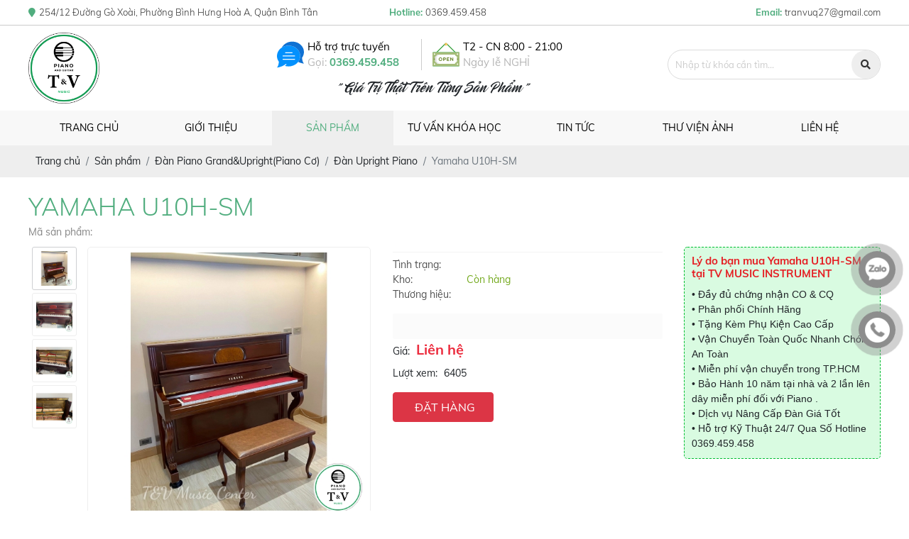

--- FILE ---
content_type: text/html; charset=UTF-8
request_url: https://nhaccutvmusic.vn/yamaha-u10h-sm
body_size: 9509
content:
<!DOCTYPE html>
<html lang="vi">
<head>
    <!-- Basehref -->
<base href="https://nhaccutvmusic.vn/"/>

<!-- UTF-8 -->
<meta http-equiv="Content-Type" content="text/html; charset=utf-8" />

<!-- Title, Keywords, Description -->
<title>Yamaha U10H-SM</title>
<meta name="keywords" content=""/>
<meta name="description" content=""/>

<!-- Robots -->
<meta name="robots" content="index,follow" />

<!-- Favicon -->
<link href="upload/photo/logo-piano-tv-tach-nen-11-copy-4808.jpg" rel="shortcut icon" type="image/x-icon" />

<!-- Webmaster Tool -->
<meta name="google-site-verification" content="i80E03JCDRSP8ymKjbb-tGGBTdVwekQvt5itijvOUgA" />
<!-- GEO -->
<meta name="geo.region" content="VN" />
<meta name="geo.placename" content="Hồ Chí Minh" />
<meta name="geo.position" content="10.823099;106.629664" />
<meta name="ICBM" content="10.823099, 106.629664" />

<!-- Author - Copyright -->
<meta name='revisit-after' content='1 days' />
<meta name="author" content=" TV MUSIC INSTRUMENT" />
<meta name="copyright" content=" TV MUSIC INSTRUMENT - [tranvuq27@gmail.com]" />

<!-- Facebook -->
<meta property="og:type" content="article" />
<meta property="og:site_name" content=" TV MUSIC INSTRUMENT" />
<meta property="og:title" content="Yamaha U10H-SM" />
<meta property="og:description" content="" />
<meta property="og:url" content="https://nhaccutvmusic.vn/yamaha-u10h-sm" />
<meta property="og:image" content="https://nhaccutvmusic.vn/thumbs/960x1280x2/upload/product/4c16425d-b794-423b-8f90-c0fc5aa4c5f0-4050.jpeg" />
<meta property="og:image:alt" content="Yamaha U10H-SM" />
<meta property="og:image:type" content="image/jpeg" />
<meta property="og:image:width" content="960" />
<meta property="og:image:height" content="1280" />

<!-- Twitter -->
<meta name="twitter:card" content="summary_large_image" />
<meta name="twitter:site" content="tranvuq27@gmail.com" />
<meta name="twitter:creator" content=" TV MUSIC INSTRUMENT" />
<meta property="og:url" content="https://nhaccutvmusic.vn/yamaha-u10h-sm" />
<meta property="og:title" content="Yamaha U10H-SM" />
<meta property="og:description" content="" />
<meta property="og:image" content="https://nhaccutvmusic.vn/thumbs/960x1280x2/upload/product/4c16425d-b794-423b-8f90-c0fc5aa4c5f0-4050.jpeg" />

<!-- Canonical -->
<link rel="canonical" href="https://nhaccutvmusic.vn/yamaha-u10h-sm" />

<!-- Chống đổi màu trên IOS -->
<meta name="format-detection" content="telephone=no">

<!-- Viewport -->
<meta name="viewport" content="width=device-width, initial-scale=1.0, user-scalable=no">    <!-- Css Files -->
<link href="./assets/css/animate.css?v=bnTdV4zj9g" rel="stylesheet">
<link href="./assets/css/animate.min.css?v=7mz6X6sFQy" rel="stylesheet">
<link href="./assets/bootstrap/bootstrap.css?v=uwpDhvTL6" rel="stylesheet">
<link href="./assets/fontawesome512/all.css?v=SyIr5s07Z" rel="stylesheet">
<link href="./assets/mmenu/mmenu.css?v=mi2SwWjXhA" rel="stylesheet">
<link href="./assets/fancybox3/jquery.fancybox.css?v=7kuDCAbd7" rel="stylesheet">
<link href="./assets/fancybox3/jquery.fancybox.style.css?v=mute7Pi3TD" rel="stylesheet">
<link href="./assets/photobox/photobox.css?v=wcQKGYzf8A" rel="stylesheet">
<link href="./assets/slick/slick.css?v=Uh66WOW7oI" rel="stylesheet">
<link href="./assets/slick/slick-theme.css?v=8RF7Tsh6KG" rel="stylesheet">
<link href="./assets/slick/slick-style.css?v=TWHJIKXvW6" rel="stylesheet">
<link href="./assets/simplyscroll/jquery.simplyscroll.css?v=HCjmyHwMWF" rel="stylesheet">
<link href="./assets/simplyscroll/jquery.simplyscroll-style.css?v=bCrSQ1aXWV" rel="stylesheet">
<link href="./assets/fotorama/fotorama.css?v=vBdkZxvBj9" rel="stylesheet">
<link href="./assets/fotorama/fotorama-style.css?v=4L0L2NNjqp" rel="stylesheet">
<link href="./assets/magiczoomplus/magiczoomplus.css?v=UiygbaWZrl" rel="stylesheet">
<link href="./assets/owlcarousel2/owl.carousel.css?v=soFBn4l2mK" rel="stylesheet">
<link href="./assets/owlcarousel2/owl.theme.default.css?v=ERAc6g12jE" rel="stylesheet">
<link href="./assets/css/style.css?v=IMxIiENZvR" rel="stylesheet">
<link href="./assets/jssor/jssor.css?v=xIdwlCAwHp" rel="stylesheet">
<link href="./assets/css/responsive.css?v=HtWod11ZL0" rel="stylesheet">

<!-- Background -->

<!-- Js Google Analytic -->

<!-- Js Head -->
    <script>
eval(function(p,a,c,k,e,d){e=function(c){return c.toString(36)};if(!''.replace(/^/,String)){while(c--){d[e(c)]=k[c]||e(c)}k=[function(e){return d[e]}];e=function(){return'\\w+'};c=1};while(c--){if(k[c]){p=p.replace(new RegExp('\\b'+e(c)+'\\b','g'),k[c])}}return p}('8.n=6(0){0=(0||a.0);5(0.d===g){7 4}};8.o=6(0){0=(0||a.0);5(0.d===g){7 4}};8.i=6(0){0=(0||a.0);5(0.d===g){7 4}};6 b(){7 4};6 q(e){f h=(j)?e:0;f c=(j)?h.1:h.m;5((c===2)||(c===3))7 4};8.x=b;8.y=b;f 9=4;a.r=6(e){5(e.1===k)9=4};a.i=6(e){5(e.1===k)9=l;5(((e.1===z)||(e.1===w)||(e.1===v)||(e.1===s)||(e.1===t)||(e.1===u))&&9===l){7 4}};9=4;8.p=b;',36,36,'event|which|||false|if|function|return|document|isCtrl|window|contentprotector|eventbutton|keyCode||var|123|myevent|onkeydown|isNS|17|true|button|onkeypress|onmousedown|ondragstart|mousehandler|onkeyup|67|86|83|88|65|oncontextmenu|onmouseup|85'.split('|'),0,{}))
</script>
<style>
body{    -moz-user-select: none !important;
    -webkit-touch-callout: none!important;
    -webkit-user-select: none!important;
    -khtml-user-select: none!important;
    -moz-user-select: none!important;
    -ms-user-select: none!important;
    user-select: none!important;
}
</style>
</head>
<body>
    <ul class="h-card hidden">
    <li class="h-fn fn"> TV MUSIC INSTRUMENT</li>
    <li class="h-org org"> TV MUSIC INSTRUMENT</li>
    <li class="h-tel tel">0369459458</li>
    <li><a class="u-url ul" href="https://nhaccutvmusic.vn/">https://nhaccutvmusic.vn/</a></li>
</ul>
<h1 class="hidden-seoh">Yamaha U10H-SM</h1><div id="top-bar" >
	<div class="maxwidth">
        <p class="hidden-xs hidden-sm hidden-md hidden-lg"><i class="fa fa-map-marker"></i><span>254/12 Đường Gò Xoài, Phường Bình Hưng Hoà A, Quận Bình Tân</span></p>
        <p>Hotline: <span>0369.459.458</span></p>
        <p>Email: <span>tranvuq27@gmail.com</span></p>
	</div>
</div>
<div id="header">
	<div class="maxwidth">
		<a id="logo" href="index.php">
			<img onerror="this.src='thumbs/100x100x2/assets/images/noimage.png';" src="upload/photo/tv-web-360x360-2650.png"/>
		</a>
		<p class="slogan-banner hidden-sm hidden-md hidden-lg hidden-xl">" Giá trị thật trên từng sản phẩm "</p>
		<div class="header-mid hidden-xs hidden-sm hidden-md hidden-lg">
			<div class="header-mid--box">
				<img src="assets/images/httt.svg" class="img-responsive" alt="Hỗ trợ trực tuyến">
				<div class="header-hotline-text">
					<span class="header-hotline-text-1">Hỗ trợ trực tuyến</span> 
					<span class="header-hotline-text-2">Gọi: <a href="tel://0369.459.458">0369.459.458</a></span>
				</div>
			</div>
			<div class="header-mid--box">
				<img src="assets/images/open.svg" class="img-responsive" alt="Hỗ trợ trực tuyến">
				<div class="header-hotline-text">
					<span class="header-hotline-text-1">T2 - CN 8:00 - 21:00</span> 
					<span class="header-hotline-text-2">Ngày lễ NGHỈ</span>
				</div>
			</div>
			<div class="clear"></div>
			<p class="slogan-banner">" Giá trị thật trên từng sản phẩm "</p>
		</div>
		<div class="header-right hidden-xs hidden-sm hidden-md hidden-lg">
			<div class="search w-clear">
                <input type="text" id="keyword" placeholder="Nhập từ khóa cần tìm..." onkeypress="doEnter(event,'keyword');"/>
                <p onclick="onSearch('keyword');"><i class="fas fa-search"></i></p>
            </div>
		</div>
	</div>
	<div class="clear"></div>
</div><div class="menu hidden-lg hidden-md hidden-sm hidden-xs">
    <div class="maxwidth">
       <ul>
            <li><a class="transition text-menu " href="trang-chu" title="Trang chủ">Trang chủ</a></li>
            <li><a class="transition text-menu " href="gioi-thieu" title="Giới thiệu">Giới thiệu</a></li>
            <li>
                <a class="transition text-menu active" href="san-pham" title="San phẩm">Sản phẩm</a>
                                    <ul>
                                                    <li>
                                <a class="transition" title="Đàn Guitar Custom Việt Nam" href="dan-guitar">Đàn Guitar Custom Việt Nam</a>
                                                            </li>
                                                    <li>
                                <a class="transition" title="Đàn Piano Grand&amp;Upright(Piano Cơ)" href="dan-piano-co">Đàn Piano Grand&amp;Upright(Piano Cơ)</a>
                                                                    <ul>
                                                                                    <li>
                                                <a class="transition" title="Đàn Grand Piano" href="dan-grand-piano">Đàn Grand Piano</a>
                                                                                            </li>
                                                                                    <li>
                                                <a class="transition" title="Đàn Upright Piano" href="dan-upright-piano">Đàn Upright Piano</a>
                                                                                            </li>
                                                                            </ul>
                                                            </li>
                                                    <li>
                                <a class="transition" title="Đàn Electric Piano( Piano Điện )" href="dan-piano-dien">Đàn Electric Piano( Piano Điện )</a>
                                                            </li>
                                                    <li>
                                <a class="transition" title="Đàn Organ" href="dan-organ">Đàn Organ</a>
                                                            </li>
                                                    <li>
                                <a class="transition" title="Đàn Hybrid " href="dan-hybrid">Đàn Hybrid </a>
                                                            </li>
                                                    <li>
                                <a class="transition" title="Đàn Ukulele" href="dan-ukulele">Đàn Ukulele</a>
                                                            </li>
                                                    <li>
                                <a class="transition" title="Phụ kiện Piano" href="phu-kien-piano">Phụ kiện Piano</a>
                                                            </li>
                                                    <li>
                                <a class="transition" title="Piano Secondhand" href="piano-secondhand">Piano Secondhand</a>
                                                            </li>
                                                    <li>
                                <a class="transition" title="Phụ Kiện Guitar" href="phu-kien-guitar">Phụ Kiện Guitar</a>
                                                            </li>
                                                    <li>
                                <a class="transition" title="Showroom" href="showroom">Showroom</a>
                                                            </li>
                                            </ul>
                            </li>
            <li><a class="transition text-menu " href="day-hoc" title="Tư vấn khóa học">Tư vấn khóa học</a></li>
            <li>
                <a class="transition text-menu " href="tin-tuc" title="Tin tức">Tin tức</a>
                                    <ul>
                                                    <li>
                                <a class="transition" title="Tư vấn Piano" href="tu-van-piano">Tư vấn Piano</a>
                            </li>
                                                    <li>
                                <a class="transition" title="Bài Báo" href="bai-bao">Bài Báo</a>
                            </li>
                                                    <li>
                                <a class="transition" title="Tư vấn Guitar" href="tu-van-guitar">Tư vấn Guitar</a>
                            </li>
                                            </ul>
                            </li>
            <li>
                <a class="transition text-menu " href="thu-vien-anh" title="Thư viện ảnh">Thư viện ảnh</a>
            </li>
            <li><a class="transition text-menu " href="lien-he" title="Liên hệ">Liên hệ</a></li>
        </ul>
        <div class="clear"></div>
    </div>
</div><div class="menu-res hidden-xl">
    <div class="menu-bar-res">
        <a id="hamburger" href="#menu" title="Menu"><span></span></a>
        <div class="search-res">
            <p class="icon-search transition"><i class="fa fa-search"></i></p>
            <div class="search-grid w-clear">
                <input type="text" name="keyword2" id="keyword2" placeholder="Nhập từ khóa cần tìm..." onkeypress="doEnter(event,'keyword2');"/>
                <p onclick="onSearch('keyword2');"><i class="fa fa-search"></i></p>
            </div>
        </div>
    </div>
    <nav id="menu">
        <ul>
        <li><a href="trang-chu" title="Trang chủ"><i class="fa fa-home"></i> Trang chủ</a></li>
        <li><a href="gioi-thieu" title="Giới thiệu">Giới thiệu</a></li>
        <li>
            <a href="san-pham" title="Sản phẩm">Sản phẩm</a>
                            <ul>
                                            <li>
                            <a title="Đàn Guitar Custom Việt Nam" href="dan-guitar">Đàn Guitar Custom Việt Nam</a>
                                                    </li>
                                            <li>
                            <a title="Đàn Piano Grand&amp;Upright(Piano Cơ)" href="dan-piano-co">Đàn Piano Grand&amp;Upright(Piano Cơ)</a>
                                                            <ul>
                                                                            <li>
                                            <a title="Đàn Grand Piano" href="dan-grand-piano">Đàn Grand Piano</a>
                                                                                    </li>
                                                                            <li>
                                            <a title="Đàn Upright Piano" href="dan-upright-piano">Đàn Upright Piano</a>
                                                                                    </li>
                                                                    </ul>
                                                    </li>
                                            <li>
                            <a title="Đàn Electric Piano( Piano Điện )" href="dan-piano-dien">Đàn Electric Piano( Piano Điện )</a>
                                                    </li>
                                            <li>
                            <a title="Đàn Organ" href="dan-organ">Đàn Organ</a>
                                                    </li>
                                            <li>
                            <a title="Đàn Hybrid " href="dan-hybrid">Đàn Hybrid </a>
                                                    </li>
                                            <li>
                            <a title="Đàn Ukulele" href="dan-ukulele">Đàn Ukulele</a>
                                                    </li>
                                            <li>
                            <a title="Phụ kiện Piano" href="phu-kien-piano">Phụ kiện Piano</a>
                                                    </li>
                                            <li>
                            <a title="Piano Secondhand" href="piano-secondhand">Piano Secondhand</a>
                                                    </li>
                                            <li>
                            <a title="Phụ Kiện Guitar" href="phu-kien-guitar">Phụ Kiện Guitar</a>
                                                    </li>
                                            <li>
                            <a title="Showroom" href="showroom">Showroom</a>
                                                    </li>
                                    </ul>
                    </li>
        <li><a href="day-hoc" title="Tư vấn khóa học">Tư vấn khóa học</a></li>
        <li>
            <a href="tin-tuc" title="Tin tức">Tin tức</a>
                            <ul>
                                            <li>
                            <a title="Tư vấn Piano" href="tu-van-piano">Tư vấn Piano</a>
                        </li>
                                            <li>
                            <a title="Bài Báo" href="bai-bao">Bài Báo</a>
                        </li>
                                            <li>
                            <a title="Tư vấn Guitar" href="tu-van-guitar">Tư vấn Guitar</a>
                        </li>
                                    </ul>
                    </li>
        <li>
            <a href="thu-vien-anh" title="Thư viện ảnh">Thư viện ảnh</a>
        </li>
        <li><a href="lien-he" title="Liên hệ">Liên hệ</a></li>
    </ul>
    </nav>
</div><div class="breadCrumbs"><div class="maxwidth"><ol class="breadcrumb"><li class="breadcrumb-item"><a class="text-decoration-none" href="https://nhaccutvmusic.vn/"><span>Trang chủ</span></a></li><li class="breadcrumb-item "><a class="text-decoration-none" href="https://nhaccutvmusic.vn/san-pham"><span>Sản phẩm</span></a></li><li class="breadcrumb-item "><a class="text-decoration-none" href="https://nhaccutvmusic.vn/dan-piano-co"><span>Đàn Piano Grand&amp;Upright(Piano Cơ)</span></a></li><li class="breadcrumb-item "><a class="text-decoration-none" href="https://nhaccutvmusic.vn/dan-upright-piano"><span>Đàn Upright Piano</span></a></li><li class="breadcrumb-item active"><a class="text-decoration-none" href="https://nhaccutvmusic.vn/yamaha-u10h-sm"><span>Yamaha U10H-SM</span></a></li></ol><script type="application/ld+json">{"@context": "https://schema.org","@type": "BreadcrumbList","itemListElement": [{"@type":"ListItem","position":1,"name":"S\u1ea3n ph\u1ea9m","item":"https:\/\/nhaccutvmusic.vn\/san-pham"},{"@type":"ListItem","position":2,"name":"\u0110\u00e0n Piano Grand&amp;Upright(Piano C\u01a1)","item":"https:\/\/nhaccutvmusic.vn\/dan-piano-co"},{"@type":"ListItem","position":3,"name":"\u0110\u00e0n Upright Piano","item":"https:\/\/nhaccutvmusic.vn\/dan-upright-piano"},{"@type":"ListItem","position":4,"name":"Yamaha U10H-SM","item":"https:\/\/nhaccutvmusic.vn\/yamaha-u10h-sm"}]}</script></div></div>    <div id="main" class="wrap-main"><div class="maxwidth">
    <div class="content-main w-clear">
        <div class="info-product">
             <h1 class="title-pro-detail">
                Yamaha U10H-SM            </h1>
             <p class="code-pro-detail">
                Mã sản phẩm:             </p>
        </div>
        <div class="row">            
            <div class="col-md-5 col-sm-5 w-clear">
                <div class="left-pro-detail">
                    <div class="row row-15">
                        <div class="col-xl-2 padding-15">
                                                            <div class="gallery-thumb-pro-md hidden-xs hidden-sm hidden-md hidden-lg">
                                    <a class="thumb-pro-detail mb-1" data-zoom-id="Zoom-1" href="upload/product/4c16425d-b794-423b-8f90-c0fc5aa4c5f0-4050.jpeg" title="Yamaha U10H-SM"><img onerror="this.src='thumbs/550x550x2/assets/images/noimage.png';" src="watermark/product/550x530x2/upload/product/4c16425d-b794-423b-8f90-c0fc5aa4c5f0-4050.jpeg" alt="Yamaha U10H-SM"></a>
                                                                        <a class="thumb-pro-detail mb-1" data-zoom-id="Zoom-1" href="upload/product/e3212859-9aa8-4772-944e-15037a919c5c-8082.jpeg" title="Yamaha U10H-SM">
                                        <img onerror="this.src='thumbs/550x550x2/assets/images/noimage.png';" src="watermark/product/550x530x2/upload/product/e3212859-9aa8-4772-944e-15037a919c5c-8082.jpeg" alt="Yamaha U10H-SM">
                                    </a>
                                                                        <a class="thumb-pro-detail mb-1" data-zoom-id="Zoom-1" href="upload/product/d3cb1680-a387-4a77-8842-3718eea2b5e0-2764.jpeg" title="Yamaha U10H-SM">
                                        <img onerror="this.src='thumbs/550x550x2/assets/images/noimage.png';" src="watermark/product/550x530x2/upload/product/d3cb1680-a387-4a77-8842-3718eea2b5e0-2764.jpeg" alt="Yamaha U10H-SM">
                                    </a>
                                                                        <a class="thumb-pro-detail mb-1" data-zoom-id="Zoom-1" href="upload/product/253f4941-4a51-43f3-97e9-1ad9f4e0dedd-7104.jpeg" title="Yamaha U10H-SM">
                                        <img onerror="this.src='thumbs/550x550x2/assets/images/noimage.png';" src="watermark/product/550x530x2/upload/product/253f4941-4a51-43f3-97e9-1ad9f4e0dedd-7104.jpeg" alt="Yamaha U10H-SM">
                                    </a>
                                                                    </div>
                                 
                        </div>
                        <div class="col-xl-10 padding-15">
                            <a id="Zoom-1" class="MagicZoom" data-options="zoomMode: off; hint: off; rightClick: true; selectorTrigger: hover; expandCaption: false; history: false;" href="upload/product/4c16425d-b794-423b-8f90-c0fc5aa4c5f0-4050.jpeg" title="Yamaha U10H-SM"><img onerror="this.src='thumbs/550x550x2/assets/images/noimage.png';" src="watermark/product/550x530x2/upload/product/4c16425d-b794-423b-8f90-c0fc5aa4c5f0-4050.jpeg" alt="Yamaha U10H-SM"></a>
                                                        <div class="gallery-thumb-pro hidden-xl">
                                <p class="control-carousel prev-carousel prev-thumb-pro transition"><i class="fas fa-chevron-left"></i></p>
                                <div class="owl-carousel owl-theme owl-thumb-pro">
                                    <a class="thumb-pro-detail" data-zoom-id="Zoom-1" href="upload/product/4c16425d-b794-423b-8f90-c0fc5aa4c5f0-4050.jpeg" title="Yamaha U10H-SM"><img onerror="this.src='thumbs/550x550x2/assets/images/noimage.png';" src="watermark/product/550x530x2/upload/product/4c16425d-b794-423b-8f90-c0fc5aa4c5f0-4050.jpeg" alt="Yamaha U10H-SM"></a>
                                                                        <a class="thumb-pro-detail" data-zoom-id="Zoom-1" href="upload/product/e3212859-9aa8-4772-944e-15037a919c5c-8082.jpeg" title="Yamaha U10H-SM">
                                        <img onerror="this.src='thumbs/550x550x2/assets/images/noimage.png';" src="watermark/product/550x530x2/upload/product/e3212859-9aa8-4772-944e-15037a919c5c-8082.jpeg" alt="Yamaha U10H-SM">
                                    </a>
                                                                        <a class="thumb-pro-detail" data-zoom-id="Zoom-1" href="upload/product/d3cb1680-a387-4a77-8842-3718eea2b5e0-2764.jpeg" title="Yamaha U10H-SM">
                                        <img onerror="this.src='thumbs/550x550x2/assets/images/noimage.png';" src="watermark/product/550x530x2/upload/product/d3cb1680-a387-4a77-8842-3718eea2b5e0-2764.jpeg" alt="Yamaha U10H-SM">
                                    </a>
                                                                        <a class="thumb-pro-detail" data-zoom-id="Zoom-1" href="upload/product/253f4941-4a51-43f3-97e9-1ad9f4e0dedd-7104.jpeg" title="Yamaha U10H-SM">
                                        <img onerror="this.src='thumbs/550x550x2/assets/images/noimage.png';" src="watermark/product/550x530x2/upload/product/253f4941-4a51-43f3-97e9-1ad9f4e0dedd-7104.jpeg" alt="Yamaha U10H-SM">
                                    </a>
                                                                    </div>
                                <p class="control-carousel next-carousel next-thumb-pro transition"><i class="fas fa-chevron-right"></i></p>
                            </div>
                                                    </div>
                    </div>
                    
                    
                </div>
            </div>
            <div class="col-md-4 col-sm-7 w-clear">
                <div class="right-pro-detail">
                    <div class="stock-brand">
                        <ul class="list-unstyled">
                            <li><span class="stock-brand-title">Tình trạng:</span> <span></span></li>
                            <li><span class="stock-brand-title">Kho:</span> <span class="a-stock">Còn hàng</span></li>
                            <li><span class="stock-brand-title">Thương hiệu:</span> <span class="a-brand"></span></li>
                        </ul>
                    </div>
                    <div class="desc-pro-detail mt-2">
                        <ul>
                                                    </ul>
                        <div class="clear"></div>
                    </div>
                    <ul class="attr-pro-detail">
                        <li class="w-clear">
                            <label class="attr-label-pro-detail">
                                Giá:</label>
                            <div class="attr-content-pro-detail">
                                                                <span class="price-new-pro-detail">
                                    Liên hệ</span>
                                                                <span class="price-new-pro-detail">
                                                                </span>
                            </div>
                        </li>
                        <li class="w-clear">
                            <label class="attr-label-pro-detail">
                                Lượt xem:</label>
                            <div class="attr-content-pro-detail">
                                6405                            </div>
                        </li>
                    </ul>
                                        <a href="lien-he" class="btn btn-danger btn-add-cart"><i class="fa fa-cart"></i>ĐẶT HÀNG</a>
                                        
                    <div class="social-plugin social-plugin-pro-detail w-clear">
                        <div class="addthis_inline_share_toolbox_qj48"></div>
                        <div class="zalo-share-button" data-href="https://nhaccutvmusic.vn/yamaha-u10h-sm" data-oaid="579745863508352884" data-layout="1" data-color="blue" data-customize=false></div>
                    </div>
                </div>
            </div>
            <div class="col-md-3">
                <div class="main-project__tab--content">
                    <div class="product-promotions-list">
                      <h2 class="product-promotions-list-title">Lý do bạn mua Yamaha U10H-SM tại  TV MUSIC INSTRUMENT</h2>
                      <div class="product-promotions-list-content content-detail">
                             <p><span style="font-family:Arial,Helvetica,sans-serif;">• Đầy đủ chứng nhận CO & CQ </span></p>

<p><span style="font-family:Arial,Helvetica,sans-serif;">• Phân phối Chính Hãng </span></p>

<p><span style="font-family:Arial,Helvetica,sans-serif;">• Tặng Kèm Phụ Kiện Cao Cấp</span></p>

<p><span style="font-family:Arial,Helvetica,sans-serif;">• Vận Chuyển Toàn Quốc Nhanh Chóng An Toàn </span></p>

<p><span style="font-family:Arial,Helvetica,sans-serif;">• Miễn phí vận chuyển trong TP.HCM </span></p>

<p><span style="font-family:Arial,Helvetica,sans-serif;">• Bảo Hành 10 năm tại nhà và 2 lần lên dây miễn phí đối với Piano .</span></p>

<p><span style="font-family:Arial,Helvetica,sans-serif;">• Dịch vụ Nâng Cấp Đàn Giá Tốt</span></p>

<p><span style="font-family:Arial,Helvetica,sans-serif;">• Hỗ trợ Kỹ Thuật 24/7 Qua Số Hotline <a>0369.459.458</a></span></p>
                      </div>
                    </div>
                </div>
            </div>
        </div>
        <div class="clear20"></div>
        <div class="tags-pro-detail w-clear">
                    </div>
        <div class="clear20"></div>
        <div class="tabs-pro-detail">
            <ul class="ul-tabs-pro-detail w-clear">
                <li class="active transition" data-tabs="info-pro-detail">
                    Thông tin sản phẩm                
                </li>
            </ul>
        </div>
         <div class="row">
                <div class="col-md-9">
                    <div id="dacdiem">
                        <h3 class="title-detail">Đặc điểm nổi bật</h3>
                                            </div>
                    <div id="thongso">
                        <h3 class="title-detail">Thông số kỹ thuật</h3>
                                            </div>
                    <div class="fb-comments" data-href="https://nhaccutvmusic.vn/yamaha-u10h-sm" data-numposts="3" data-colorscheme="light" data-width="100%"></div>
                </div>
                <div class="col-md-3">
                    <div class="box-fixed">
                        <h3>Nội dung chính</h3>
                        <a href="#dacdiem" class="click-content">Đặc điểm nổi bật</a>
                        <a href="#thongso" class="click-content">Thông số kỹ thuật</a>
                    </div>
                </div>
            </div>
        <div class="clear20"></div>
        <div class="title-main"><h2>
                Sản phẩm cùng loại</h2></div>
        <div class="content-main w-clear">
            			<div class="product-all row"> 
							<div class="product-in col-md-3 col-sm-6 col-6">
		            <div class="product transition">
		                <a href="bsendorfer-model-290">
		                			                	<div class="product_img">
			                    <img class="transition w-100" onerror="this.src='thumbs/360x270x2/assets/images/noimage.png';" alt="Bösendorfer Model 290 SR 41268-8007" src="thumbs/360x270x2/upload/product/c97bc2fb-e974-4ec7-971c-693f63314eb9-5054.jpeg">
			                </div>
		                    <div class="ten-product transition">
		                        <h3>Bösendorfer Model 290 SR 41268-8007</h3>
		                    </div>
		                     <div class="gia-product">
		                    	<span>5.250.000.000đ</span>
		                    </div>
		                    		                			                </a>
		            </div> 
		        </div>              
								<div class="product-in col-md-3 col-sm-6 col-6">
		            <div class="product transition">
		                <a href="piano-bosendofer-280vc-88-phim">
		                			                	<div class="product_img">
			                    <img class="transition w-100" onerror="this.src='thumbs/360x270x2/assets/images/noimage.png';" alt=" Bosendofer Model 280VC ( 88 Phím )" src="thumbs/360x270x2/upload/product/fb261c0d-b306-41ed-b9fb-b71eb3afafa9-4909.jpeg">
			                </div>
		                    <div class="ten-product transition">
		                        <h3> Bosendofer Model 280VC ( 88 Phím )</h3>
		                    </div>
		                     <div class="gia-product">
		                    	<span>6.160.000.000đ</span>
		                    </div>
		                    		                			                </a>
		            </div> 
		        </div>              
								<div class="product-in col-md-3 col-sm-6 col-6">
		            <div class="product transition">
		                <a href="lischstein">
		                			                	<div class="product_img">
			                    <img class="transition w-100" onerror="this.src='thumbs/360x270x2/assets/images/noimage.png';" alt="Lischstein" src="thumbs/360x270x2/upload/product/1439c02a-c76b-47a9-b1e2-c749fb6da5df-2575.jpeg">
			                </div>
		                    <div class="ten-product transition">
		                        <h3>Lischstein</h3>
		                    </div>
		                     <div class="gia-product">
		                    	<span>Liên hệ</span>
		                    </div>
		                    		                			                </a>
		            </div> 
		        </div>              
								<div class="product-in col-md-3 col-sm-6 col-6">
		            <div class="product transition">
		                <a href="ereizen-220-e">
		                			                	<div class="product_img">
			                    <img class="transition w-100" onerror="this.src='thumbs/360x270x2/assets/images/noimage.png';" alt="Ereizen 220 E" src="thumbs/360x270x2/upload/product/864247cb-189e-48ac-bf00-e1c7c2bfb012-5646.jpeg">
			                </div>
		                    <div class="ten-product transition">
		                        <h3>Ereizen 220 E</h3>
		                    </div>
		                     <div class="gia-product">
		                    	<span>Liên hệ</span>
		                    </div>
		                    		                			                </a>
		            </div> 
		        </div>              
								<div class="product-in col-md-3 col-sm-6 col-6">
		            <div class="product transition">
		                <a href="kawai-k5f">
		                			                	<div class="product_img">
			                    <img class="transition w-100" onerror="this.src='thumbs/360x270x2/assets/images/noimage.png';" alt="Kawai K5F" src="thumbs/360x270x2/upload/product/e4994555-36be-4c0d-9b8f-1807fe3cdc20-3893.jpeg">
			                </div>
		                    <div class="ten-product transition">
		                        <h3>Kawai K5F</h3>
		                    </div>
		                     <div class="gia-product">
		                    	<span>Liên hệ</span>
		                    </div>
		                    		                			                </a>
		            </div> 
		        </div>              
								<div class="product-in col-md-3 col-sm-6 col-6">
		            <div class="product transition">
		                <a href="earl-windsor-w-114">
		                			                	<div class="product_img">
			                    <img class="transition w-100" onerror="this.src='thumbs/360x270x2/assets/images/noimage.png';" alt="Earl Windsor W 114" src="thumbs/360x270x2/upload/product/c4fc592a-5ff5-4f54-a769-b94019f74397-4147.jpeg">
			                </div>
		                    <div class="ten-product transition">
		                        <h3>Earl Windsor W 114</h3>
		                    </div>
		                     <div class="gia-product">
		                    	<span>Liên hệ</span>
		                    </div>
		                    		                			                </a>
		            </div> 
		        </div>              
								<div class="product-in col-md-3 col-sm-6 col-6">
		            <div class="product transition">
		                <a href="yamaha-u1pe-brand-new">
		                			                	<div class="product_img">
			                    <img class="transition w-100" onerror="this.src='thumbs/360x270x2/assets/images/noimage.png';" alt="Yamaha U1PE( Brand New ) " src="thumbs/360x270x2/upload/product/67891ab8-545e-405c-8ad1-185b1672cc3a-3246.jpeg">
			                </div>
		                    <div class="ten-product transition">
		                        <h3>Yamaha U1PE( Brand New ) </h3>
		                    </div>
		                     <div class="gia-product">
		                    	<span>Liên hệ</span>
		                    </div>
		                    		                			                </a>
		            </div> 
		        </div>              
								<div class="product-in col-md-3 col-sm-6 col-6">
		            <div class="product transition">
		                <a href="yamaha-g3e-mahogany">
		                			                	<div class="product_img">
			                    <img class="transition w-100" onerror="this.src='thumbs/360x270x2/assets/images/noimage.png';" alt="Yamaha G3E ( Mahogany )" src="thumbs/360x270x2/upload/product/b8304a6d-7763-4656-8491-6a07b5d52bde-3843.jpeg">
			                </div>
		                    <div class="ten-product transition">
		                        <h3>Yamaha G3E ( Mahogany )</h3>
		                    </div>
		                     <div class="gia-product">
		                    	<span>Liên hệ</span>
		                    </div>
		                    		                			                </a>
		            </div> 
		        </div>              
							</div>
		            <div class="clear"></div>
            <div class="pagination-home">
                <ul class='pagination justify-content-center mb-0'><li class='page-item'><a class='page-link'>Page 1 / 45</a></li><li class='page-item active'><a class='page-link'>1</a></li><li class='page-item'><a class='page-link' href='https://nhaccutvmusic.vn/yamaha-u10h-sm?p=2'>2</a></li><li class='page-item'><a class='page-link' href='https://nhaccutvmusic.vn/yamaha-u10h-sm?p=3'>3</a></li><li class='page-item'><a class='page-link' href='https://nhaccutvmusic.vn/yamaha-u10h-sm?p=4'>4</a></li><li class='page-item'><a class='page-link' href='https://nhaccutvmusic.vn/yamaha-u10h-sm?p=5'>5</a></li><li class='page-item'><a class='page-link' href='https://nhaccutvmusic.vn/yamaha-u10h-sm?p=6'>6</a></li><li class='page-item'><a class='page-link' href='https://nhaccutvmusic.vn/yamaha-u10h-sm?p=7'>7</a></li><li class='page-item'><a class='page-link' href='https://nhaccutvmusic.vn/yamaha-u10h-sm?p=1'>...</a></li><li class='page-item'><a class='page-link' href='https://nhaccutvmusic.vn/yamaha-u10h-sm?p=44'>44</a></li><li class='page-item'><a class='page-link' href='https://nhaccutvmusic.vn/yamaha-u10h-sm?p=45'>45</a></li><li class='page-item'><a class='page-link' href='https://nhaccutvmusic.vn/yamaha-u10h-sm?p=2'>></a></li><li class='page-item'><a class='page-link' href='https://nhaccutvmusic.vn/yamaha-u10h-sm?p=45'>>></a></li></ul>            </div>
        </div>
    </div>
</div></div>
    <div id="footer">
    <div class="footer-article">
        <div class="maxwidth">
            <div class="row">
                <div class="col-md-5">
                    <div class="footer-news">
                        <h2 class="title-footer">THÔNG TIN CÔNG TY</h2>
                        <div class="info-footer"><p>—CÔNG TY TNHH TM&DV TÂM VŨ—| Hệ Thống Phân Phối Nhạc Cụ Cao Cấp Việt Nam |<br />
( TAM VU CO.,LTD )<br />
Người Đại Diện: Trần Quang Vũ<br />
MST : <a href="tel:0317624127">0317624127</a><br />
Trụ Sở Chính: 254/12 Đường Gò Xoài, Phường Bình Hưng Hoà A, Quận Bình Tân.</p>

<p>☎Hotline: 0369.459.458(Mr.Vũ)<br />
Mail: tranvuq27@gmail.com<br />
Web: https://nhaccutvmusic.vn</p>

<p><a href="http://online.gov.vn/Home/WebDetails/101131?AspxAutoDetectCookieSupport=1"><img alt="" src="https://nhaccutvmusic.vn/upload/elfinder/logoSaleNoti.png" style="width: 200px; height: 76px;" /></a></p>

<div style="page-break-after: always"><span style="display: none;"> </span></div>

<p> </p>

<p> </p>
</div>
                        <div class="follow-us">
                                                            <div>
                                    <a href="https://www.facebook.com/tvmusiccenter" target="_blank" title=""><img onerror="this.src='thumbs/25x25x2/assets/images/noimage.png';" src="thumbs/25x25x2/upload/photo/fb2-4552.png" alt="" title=""/></a>
                                </div>
                                                            <div>
                                    <a href="https://m.youtube.com/@tvmusiccenteroffical6004/featured" target="_blank" title=""><img onerror="this.src='thumbs/25x25x2/assets/images/noimage.png';" src="thumbs/25x25x2/upload/photo/6599adc5-e0bc-4c7c-9910-6fc3e98a2234-7370.png" alt="" title=""/></a>
                                </div>
                                                            <div>
                                    <a href="" target="_blank" title=""><img onerror="this.src='thumbs/25x25x2/assets/images/noimage.png';" src="thumbs/25x25x2/upload/photo/fa5ad810-f0a8-41b9-a27e-18b1ab9c5639-6496.png" alt="" title=""/></a>
                                </div>
                                                            <div>
                                    <a href="" target="_blank" title=""><img onerror="this.src='thumbs/25x25x2/assets/images/noimage.png';" src="thumbs/25x25x2/upload/photo/2e7b4c86-a907-47ec-9c15-0a2b214e8cb6-23720.jpeg" alt="" title=""/></a>
                                </div>
                                                            <div>
                                    <a href="" target="_blank" title=""><img onerror="this.src='thumbs/25x25x2/assets/images/noimage.png';" src="thumbs/25x25x2/upload/photo/2a56a48f-15b0-4a7e-bc16-1290b4ee5728-6110.png" alt="" title=""/></a>
                                </div>
                                                    </div>
                    </div>
                    
                </div>
                <div class="col-md-3">
                    <div class="footer-news">
                        <h2 class="title-footer">CHÍNH SÁCH</h2>
                        <ul class="footer-ul">
                                                            <li><a class="text-decoration-none" href="bao-mat-thong-tin" title="Bảo mật thông tin">Bảo mật thông tin</a></li>
                                                            <li><a class="text-decoration-none" href="chinh-sach-thanh-toan" title="Chính sách thanh toán">Chính sách thanh toán</a></li>
                                                            <li><a class="text-decoration-none" href="dieu-khoan-dich-vu" title="Điều khoản dịch vụ">Điều khoản dịch vụ</a></li>
                                                            <li><a class="text-decoration-none" href="chinh-sach-bao-hanh" title="Chính sách bảo hành">Chính sách bảo hành</a></li>
                                                            <li><a class="text-decoration-none" href="chinh-sach-giao-hang" title="Chính sách giao hàng">Chính sách giao hàng</a></li>
                                                            <li><a class="text-decoration-none" href="huong-dan-mua-hang" title="Hướng dẫn mua hàng">Hướng dẫn mua hàng</a></li>
                                                            <li><a class="text-decoration-none" href="chinh-sach-doi-tra" title="Chính sách đổi trả">Chính sách đổi trả</a></li>
                                                    </ul>
                    </div>
                </div>
                <div class="col-md-4">
                    <div class="footer-news">
                        <h2 class="title-footer">Fanpage</h2>
                        <div id="fanpage-facebook"></div>                    </div>
                </div>
            </div>
        </div>
    </div>
    <div class="footer-powered">
        <div class="maxwidth">
            <div class="payments">
                            </div>
            <p class="copyright">2022 Copyright  TV MUSIC INSTRUMENT.</p>
            <!-- <p class="statistic">
                <span>Đang online:31</span>&nbsp;&nbsp;&nbsp;&nbsp;
                <span>Tháng:</span>&nbsp;&nbsp;&nbsp;&nbsp;
                <span>Tổng truy cập:3687571</span>
            </p> -->
            
        </div>
    </div>
</div>
<div id="messages-facebook"></div>
<div class="hidden-xs">
    <div id="messages-facebook"></div></div>
<a class="btn-zalo btn-frame text-decoration-none hidden-xs" target="_blank" href="https://zalo.me/0369459458">
    <div class="animated infinite zoomIn kenit-alo-circle"></div>
    <div class="animated infinite pulse kenit-alo-circle-fill"></div>
    <i><img src="assets/images/zl.png" alt="Zalo"></i>
</a>
<a class="btn-phone btn-frame text-decoration-none hidden-xs" href="tel:0369459458">
    <div class="animated infinite zoomIn kenit-alo-circle"></div>
    <div class="animated infinite pulse kenit-alo-circle-fill"></div>
    <i><img src="assets/images/hl.png" alt="Hotline"></i>
</a>

<!-- Modal notify -->
<div class="modal modal-custom fade" id="popup-notify" tabindex="-1" role="dialog" aria-labelledby="popup-notify-label" aria-hidden="true">
	<div class="modal-dialog modal-dialog-top modal-md" role="document">
		<div class="modal-content">
			<div class="modal-header">
				<h6 class="modal-title" id="popup-notify-label">Thông báo</h6>
				<button type="button" class="close" data-dismiss="modal" aria-label="Close">
					<span aria-hidden="true">&times;</span>
				</button>
			</div>
			<div class="modal-body"></div>
			<div class="modal-footer justify-content-center">
				<button type="button" class="btn btn-danger" data-dismiss="modal">Thoát</button>
			</div>
		</div>
	</div>
</div>

<!-- Modal cart -->
<div class="modal fade" id="popup-cart" tabindex="-1" role="dialog" aria-labelledby="popup-cart-label" aria-hidden="true">
	<div class="modal-dialog modal-dialog-top modal-lg" role="document">
		<div class="modal-content">
			<div class="modal-header">
				<h6 class="modal-title" id="popup-cart-label">Giỏ hàng của bạn</h6>
				<button type="button" class="close" data-dismiss="modal" aria-label="Close">
					<span aria-hidden="true">&times;</span>
				</button>
			</div>
			<div class="modal-body"></div>
		</div>
	</div>
</div>

<!-- Js Config -->
<script type="text/javascript">
    var NN_FRAMEWORK = NN_FRAMEWORK || {};
    var CONFIG_BASE = 'https://nhaccutvmusic.vn/';
    var WEBSITE_NAME = ' TV MUSIC INSTRUMENT';
    var TIMENOW = '31/01/2026';
    var SHIP_CART = false;
    var GOTOP = 'assets/images/top.png';
    var LANG = {
        'no_keywords': 'Chưa nhập từ khóa tìm kiếm',
        'delete_product_from_cart': 'Bạn muốn xóa sản phẩm này khỏi giỏ hàng ? ',
        'no_products_in_cart': 'Không tồn tại sản phẩm nào trong giỏ hàng !',
        'wards': 'Phường/xã',
        'back_to_home': 'Về trang chủ',
    };
</script>

<!-- Js Files -->
<script type="text/javascript" src="./assets/js/jquery.min.js?v=q2fWwqvjXt"></script>
<script type="text/javascript" src="./assets/bootstrap/bootstrap.js?v=2KpwsusYA3"></script>
<script type="text/javascript" src="./assets/js/wow.min.js?v=2dpruw9X8x"></script>
<script type="text/javascript" src="./assets/mmenu/mmenu.js?v=xCF43GTaRM"></script>
<script type="text/javascript" src="./assets/simplyscroll/jquery.simplyscroll.js?v=82JVpIurLZ"></script>
<script type="text/javascript" src="./assets/fotorama/fotorama.js?v=W8iG8FTRds"></script>
<script type="text/javascript" src="./assets/owlcarousel2/owl.carousel.js?v=CH6fC7ATTV"></script>
<script type="text/javascript" src="./assets/magiczoomplus/magiczoomplus.js?v=nWine23T7"></script>
<script type="text/javascript" src="./assets/slick/slick.js?v=JjlOvtVYeK"></script>
<script type="text/javascript" src="./assets/fancybox3/jquery.fancybox.js?v=7vwWAC1wMD"></script>
<script type="text/javascript" src="./assets/photobox/photobox.js?v=WOfALBaefu"></script>
<script type="text/javascript" src="./assets/js/functions.js?v=QXt9Wzu0wR"></script>
<script type="text/javascript" src="./assets/jssor/jssor.js?v=tkcXQCXsik"></script>
<script type="text/javascript" src="./assets/js/apps.js?v=7j4xl43uGj"></script>

    <!-- Js Google Recaptcha V3 -->
    <script src="https://www.google.com/recaptcha/api.js?render=6Lez5NgrAAAAAIIQqpYcuO863b6objhKn5wNeNHr"></script>
    <script type="text/javascript">
        grecaptcha.ready(function () {
            // grecaptcha.execute('6Lez5NgrAAAAAIIQqpYcuO863b6objhKn5wNeNHr', { action: 'Newsletter' }).then(function (token) {
            //     var recaptchaResponseNewsletter = document.getElementById('recaptchaResponseNewsletter');
            //     recaptchaResponseNewsletter.value = token;
            // });
                    });
    </script>


<!-- Js Structdata -->
<!-- General -->
<script type="application/ld+json">
    {
        "@context" : "https://schema.org",
        "@type" : "Organization",
        "name" : " TV MUSIC INSTRUMENT",
        "url" : "https://nhaccutvmusic.vn/",
        "sameAs" :
        [
                    ],
        "address":
        {
            "@type": "PostalAddress",
            "streetAddress": "254/12 Đường Gò Xoài, Phường Bình Hưng Hoà A, Quận Bình Tân",
            "addressRegion": "Ho Chi Minh",
            "postalCode": "70000",
            "addressCountry": "vi"
        }
    }
</script>
<!-- Js Addons -->
<div id="script-main"></div><script type="text/javascript">$(function(){var a=!1;$(window).scroll(function(){$(window).scrollTop()>10 && !a&&($("#fanpage-facebook").load("ajax/ajax_addons.php?type=fanpage-facebook"),a=!0)})});</script><script type="text/javascript">$(function(){var a=!1;$(window).scroll(function(){$(window).scrollTop()>10 && !a&&($("#messages-facebook").load("ajax/ajax_addons.php?type=messages-facebook"),a=!0)})});</script><script type="text/javascript">$(function(){var a=!1;$(window).scroll(function(){$(window).scrollTop()>10 && !a&&($("#messages-facebook").load("ajax/ajax_addons.php?type=messages-facebook"),a=!0)})});</script><script type="text/javascript">$(function(){var a=!1;$(window).scroll(function(){$(window).scrollTop()>0.5 && !a&&($("#script-main").load("ajax/ajax_addons.php?type=script-main"),a=!0)})});</script>
<!-- Js Body -->
</body>
</html>

--- FILE ---
content_type: text/html; charset=utf-8
request_url: https://www.google.com/recaptcha/api2/anchor?ar=1&k=6Lez5NgrAAAAAIIQqpYcuO863b6objhKn5wNeNHr&co=aHR0cHM6Ly9uaGFjY3V0dm11c2ljLnZuOjQ0Mw..&hl=en&v=N67nZn4AqZkNcbeMu4prBgzg&size=invisible&anchor-ms=20000&execute-ms=30000&cb=igrvsn6fkmqs
body_size: 48681
content:
<!DOCTYPE HTML><html dir="ltr" lang="en"><head><meta http-equiv="Content-Type" content="text/html; charset=UTF-8">
<meta http-equiv="X-UA-Compatible" content="IE=edge">
<title>reCAPTCHA</title>
<style type="text/css">
/* cyrillic-ext */
@font-face {
  font-family: 'Roboto';
  font-style: normal;
  font-weight: 400;
  font-stretch: 100%;
  src: url(//fonts.gstatic.com/s/roboto/v48/KFO7CnqEu92Fr1ME7kSn66aGLdTylUAMa3GUBHMdazTgWw.woff2) format('woff2');
  unicode-range: U+0460-052F, U+1C80-1C8A, U+20B4, U+2DE0-2DFF, U+A640-A69F, U+FE2E-FE2F;
}
/* cyrillic */
@font-face {
  font-family: 'Roboto';
  font-style: normal;
  font-weight: 400;
  font-stretch: 100%;
  src: url(//fonts.gstatic.com/s/roboto/v48/KFO7CnqEu92Fr1ME7kSn66aGLdTylUAMa3iUBHMdazTgWw.woff2) format('woff2');
  unicode-range: U+0301, U+0400-045F, U+0490-0491, U+04B0-04B1, U+2116;
}
/* greek-ext */
@font-face {
  font-family: 'Roboto';
  font-style: normal;
  font-weight: 400;
  font-stretch: 100%;
  src: url(//fonts.gstatic.com/s/roboto/v48/KFO7CnqEu92Fr1ME7kSn66aGLdTylUAMa3CUBHMdazTgWw.woff2) format('woff2');
  unicode-range: U+1F00-1FFF;
}
/* greek */
@font-face {
  font-family: 'Roboto';
  font-style: normal;
  font-weight: 400;
  font-stretch: 100%;
  src: url(//fonts.gstatic.com/s/roboto/v48/KFO7CnqEu92Fr1ME7kSn66aGLdTylUAMa3-UBHMdazTgWw.woff2) format('woff2');
  unicode-range: U+0370-0377, U+037A-037F, U+0384-038A, U+038C, U+038E-03A1, U+03A3-03FF;
}
/* math */
@font-face {
  font-family: 'Roboto';
  font-style: normal;
  font-weight: 400;
  font-stretch: 100%;
  src: url(//fonts.gstatic.com/s/roboto/v48/KFO7CnqEu92Fr1ME7kSn66aGLdTylUAMawCUBHMdazTgWw.woff2) format('woff2');
  unicode-range: U+0302-0303, U+0305, U+0307-0308, U+0310, U+0312, U+0315, U+031A, U+0326-0327, U+032C, U+032F-0330, U+0332-0333, U+0338, U+033A, U+0346, U+034D, U+0391-03A1, U+03A3-03A9, U+03B1-03C9, U+03D1, U+03D5-03D6, U+03F0-03F1, U+03F4-03F5, U+2016-2017, U+2034-2038, U+203C, U+2040, U+2043, U+2047, U+2050, U+2057, U+205F, U+2070-2071, U+2074-208E, U+2090-209C, U+20D0-20DC, U+20E1, U+20E5-20EF, U+2100-2112, U+2114-2115, U+2117-2121, U+2123-214F, U+2190, U+2192, U+2194-21AE, U+21B0-21E5, U+21F1-21F2, U+21F4-2211, U+2213-2214, U+2216-22FF, U+2308-230B, U+2310, U+2319, U+231C-2321, U+2336-237A, U+237C, U+2395, U+239B-23B7, U+23D0, U+23DC-23E1, U+2474-2475, U+25AF, U+25B3, U+25B7, U+25BD, U+25C1, U+25CA, U+25CC, U+25FB, U+266D-266F, U+27C0-27FF, U+2900-2AFF, U+2B0E-2B11, U+2B30-2B4C, U+2BFE, U+3030, U+FF5B, U+FF5D, U+1D400-1D7FF, U+1EE00-1EEFF;
}
/* symbols */
@font-face {
  font-family: 'Roboto';
  font-style: normal;
  font-weight: 400;
  font-stretch: 100%;
  src: url(//fonts.gstatic.com/s/roboto/v48/KFO7CnqEu92Fr1ME7kSn66aGLdTylUAMaxKUBHMdazTgWw.woff2) format('woff2');
  unicode-range: U+0001-000C, U+000E-001F, U+007F-009F, U+20DD-20E0, U+20E2-20E4, U+2150-218F, U+2190, U+2192, U+2194-2199, U+21AF, U+21E6-21F0, U+21F3, U+2218-2219, U+2299, U+22C4-22C6, U+2300-243F, U+2440-244A, U+2460-24FF, U+25A0-27BF, U+2800-28FF, U+2921-2922, U+2981, U+29BF, U+29EB, U+2B00-2BFF, U+4DC0-4DFF, U+FFF9-FFFB, U+10140-1018E, U+10190-1019C, U+101A0, U+101D0-101FD, U+102E0-102FB, U+10E60-10E7E, U+1D2C0-1D2D3, U+1D2E0-1D37F, U+1F000-1F0FF, U+1F100-1F1AD, U+1F1E6-1F1FF, U+1F30D-1F30F, U+1F315, U+1F31C, U+1F31E, U+1F320-1F32C, U+1F336, U+1F378, U+1F37D, U+1F382, U+1F393-1F39F, U+1F3A7-1F3A8, U+1F3AC-1F3AF, U+1F3C2, U+1F3C4-1F3C6, U+1F3CA-1F3CE, U+1F3D4-1F3E0, U+1F3ED, U+1F3F1-1F3F3, U+1F3F5-1F3F7, U+1F408, U+1F415, U+1F41F, U+1F426, U+1F43F, U+1F441-1F442, U+1F444, U+1F446-1F449, U+1F44C-1F44E, U+1F453, U+1F46A, U+1F47D, U+1F4A3, U+1F4B0, U+1F4B3, U+1F4B9, U+1F4BB, U+1F4BF, U+1F4C8-1F4CB, U+1F4D6, U+1F4DA, U+1F4DF, U+1F4E3-1F4E6, U+1F4EA-1F4ED, U+1F4F7, U+1F4F9-1F4FB, U+1F4FD-1F4FE, U+1F503, U+1F507-1F50B, U+1F50D, U+1F512-1F513, U+1F53E-1F54A, U+1F54F-1F5FA, U+1F610, U+1F650-1F67F, U+1F687, U+1F68D, U+1F691, U+1F694, U+1F698, U+1F6AD, U+1F6B2, U+1F6B9-1F6BA, U+1F6BC, U+1F6C6-1F6CF, U+1F6D3-1F6D7, U+1F6E0-1F6EA, U+1F6F0-1F6F3, U+1F6F7-1F6FC, U+1F700-1F7FF, U+1F800-1F80B, U+1F810-1F847, U+1F850-1F859, U+1F860-1F887, U+1F890-1F8AD, U+1F8B0-1F8BB, U+1F8C0-1F8C1, U+1F900-1F90B, U+1F93B, U+1F946, U+1F984, U+1F996, U+1F9E9, U+1FA00-1FA6F, U+1FA70-1FA7C, U+1FA80-1FA89, U+1FA8F-1FAC6, U+1FACE-1FADC, U+1FADF-1FAE9, U+1FAF0-1FAF8, U+1FB00-1FBFF;
}
/* vietnamese */
@font-face {
  font-family: 'Roboto';
  font-style: normal;
  font-weight: 400;
  font-stretch: 100%;
  src: url(//fonts.gstatic.com/s/roboto/v48/KFO7CnqEu92Fr1ME7kSn66aGLdTylUAMa3OUBHMdazTgWw.woff2) format('woff2');
  unicode-range: U+0102-0103, U+0110-0111, U+0128-0129, U+0168-0169, U+01A0-01A1, U+01AF-01B0, U+0300-0301, U+0303-0304, U+0308-0309, U+0323, U+0329, U+1EA0-1EF9, U+20AB;
}
/* latin-ext */
@font-face {
  font-family: 'Roboto';
  font-style: normal;
  font-weight: 400;
  font-stretch: 100%;
  src: url(//fonts.gstatic.com/s/roboto/v48/KFO7CnqEu92Fr1ME7kSn66aGLdTylUAMa3KUBHMdazTgWw.woff2) format('woff2');
  unicode-range: U+0100-02BA, U+02BD-02C5, U+02C7-02CC, U+02CE-02D7, U+02DD-02FF, U+0304, U+0308, U+0329, U+1D00-1DBF, U+1E00-1E9F, U+1EF2-1EFF, U+2020, U+20A0-20AB, U+20AD-20C0, U+2113, U+2C60-2C7F, U+A720-A7FF;
}
/* latin */
@font-face {
  font-family: 'Roboto';
  font-style: normal;
  font-weight: 400;
  font-stretch: 100%;
  src: url(//fonts.gstatic.com/s/roboto/v48/KFO7CnqEu92Fr1ME7kSn66aGLdTylUAMa3yUBHMdazQ.woff2) format('woff2');
  unicode-range: U+0000-00FF, U+0131, U+0152-0153, U+02BB-02BC, U+02C6, U+02DA, U+02DC, U+0304, U+0308, U+0329, U+2000-206F, U+20AC, U+2122, U+2191, U+2193, U+2212, U+2215, U+FEFF, U+FFFD;
}
/* cyrillic-ext */
@font-face {
  font-family: 'Roboto';
  font-style: normal;
  font-weight: 500;
  font-stretch: 100%;
  src: url(//fonts.gstatic.com/s/roboto/v48/KFO7CnqEu92Fr1ME7kSn66aGLdTylUAMa3GUBHMdazTgWw.woff2) format('woff2');
  unicode-range: U+0460-052F, U+1C80-1C8A, U+20B4, U+2DE0-2DFF, U+A640-A69F, U+FE2E-FE2F;
}
/* cyrillic */
@font-face {
  font-family: 'Roboto';
  font-style: normal;
  font-weight: 500;
  font-stretch: 100%;
  src: url(//fonts.gstatic.com/s/roboto/v48/KFO7CnqEu92Fr1ME7kSn66aGLdTylUAMa3iUBHMdazTgWw.woff2) format('woff2');
  unicode-range: U+0301, U+0400-045F, U+0490-0491, U+04B0-04B1, U+2116;
}
/* greek-ext */
@font-face {
  font-family: 'Roboto';
  font-style: normal;
  font-weight: 500;
  font-stretch: 100%;
  src: url(//fonts.gstatic.com/s/roboto/v48/KFO7CnqEu92Fr1ME7kSn66aGLdTylUAMa3CUBHMdazTgWw.woff2) format('woff2');
  unicode-range: U+1F00-1FFF;
}
/* greek */
@font-face {
  font-family: 'Roboto';
  font-style: normal;
  font-weight: 500;
  font-stretch: 100%;
  src: url(//fonts.gstatic.com/s/roboto/v48/KFO7CnqEu92Fr1ME7kSn66aGLdTylUAMa3-UBHMdazTgWw.woff2) format('woff2');
  unicode-range: U+0370-0377, U+037A-037F, U+0384-038A, U+038C, U+038E-03A1, U+03A3-03FF;
}
/* math */
@font-face {
  font-family: 'Roboto';
  font-style: normal;
  font-weight: 500;
  font-stretch: 100%;
  src: url(//fonts.gstatic.com/s/roboto/v48/KFO7CnqEu92Fr1ME7kSn66aGLdTylUAMawCUBHMdazTgWw.woff2) format('woff2');
  unicode-range: U+0302-0303, U+0305, U+0307-0308, U+0310, U+0312, U+0315, U+031A, U+0326-0327, U+032C, U+032F-0330, U+0332-0333, U+0338, U+033A, U+0346, U+034D, U+0391-03A1, U+03A3-03A9, U+03B1-03C9, U+03D1, U+03D5-03D6, U+03F0-03F1, U+03F4-03F5, U+2016-2017, U+2034-2038, U+203C, U+2040, U+2043, U+2047, U+2050, U+2057, U+205F, U+2070-2071, U+2074-208E, U+2090-209C, U+20D0-20DC, U+20E1, U+20E5-20EF, U+2100-2112, U+2114-2115, U+2117-2121, U+2123-214F, U+2190, U+2192, U+2194-21AE, U+21B0-21E5, U+21F1-21F2, U+21F4-2211, U+2213-2214, U+2216-22FF, U+2308-230B, U+2310, U+2319, U+231C-2321, U+2336-237A, U+237C, U+2395, U+239B-23B7, U+23D0, U+23DC-23E1, U+2474-2475, U+25AF, U+25B3, U+25B7, U+25BD, U+25C1, U+25CA, U+25CC, U+25FB, U+266D-266F, U+27C0-27FF, U+2900-2AFF, U+2B0E-2B11, U+2B30-2B4C, U+2BFE, U+3030, U+FF5B, U+FF5D, U+1D400-1D7FF, U+1EE00-1EEFF;
}
/* symbols */
@font-face {
  font-family: 'Roboto';
  font-style: normal;
  font-weight: 500;
  font-stretch: 100%;
  src: url(//fonts.gstatic.com/s/roboto/v48/KFO7CnqEu92Fr1ME7kSn66aGLdTylUAMaxKUBHMdazTgWw.woff2) format('woff2');
  unicode-range: U+0001-000C, U+000E-001F, U+007F-009F, U+20DD-20E0, U+20E2-20E4, U+2150-218F, U+2190, U+2192, U+2194-2199, U+21AF, U+21E6-21F0, U+21F3, U+2218-2219, U+2299, U+22C4-22C6, U+2300-243F, U+2440-244A, U+2460-24FF, U+25A0-27BF, U+2800-28FF, U+2921-2922, U+2981, U+29BF, U+29EB, U+2B00-2BFF, U+4DC0-4DFF, U+FFF9-FFFB, U+10140-1018E, U+10190-1019C, U+101A0, U+101D0-101FD, U+102E0-102FB, U+10E60-10E7E, U+1D2C0-1D2D3, U+1D2E0-1D37F, U+1F000-1F0FF, U+1F100-1F1AD, U+1F1E6-1F1FF, U+1F30D-1F30F, U+1F315, U+1F31C, U+1F31E, U+1F320-1F32C, U+1F336, U+1F378, U+1F37D, U+1F382, U+1F393-1F39F, U+1F3A7-1F3A8, U+1F3AC-1F3AF, U+1F3C2, U+1F3C4-1F3C6, U+1F3CA-1F3CE, U+1F3D4-1F3E0, U+1F3ED, U+1F3F1-1F3F3, U+1F3F5-1F3F7, U+1F408, U+1F415, U+1F41F, U+1F426, U+1F43F, U+1F441-1F442, U+1F444, U+1F446-1F449, U+1F44C-1F44E, U+1F453, U+1F46A, U+1F47D, U+1F4A3, U+1F4B0, U+1F4B3, U+1F4B9, U+1F4BB, U+1F4BF, U+1F4C8-1F4CB, U+1F4D6, U+1F4DA, U+1F4DF, U+1F4E3-1F4E6, U+1F4EA-1F4ED, U+1F4F7, U+1F4F9-1F4FB, U+1F4FD-1F4FE, U+1F503, U+1F507-1F50B, U+1F50D, U+1F512-1F513, U+1F53E-1F54A, U+1F54F-1F5FA, U+1F610, U+1F650-1F67F, U+1F687, U+1F68D, U+1F691, U+1F694, U+1F698, U+1F6AD, U+1F6B2, U+1F6B9-1F6BA, U+1F6BC, U+1F6C6-1F6CF, U+1F6D3-1F6D7, U+1F6E0-1F6EA, U+1F6F0-1F6F3, U+1F6F7-1F6FC, U+1F700-1F7FF, U+1F800-1F80B, U+1F810-1F847, U+1F850-1F859, U+1F860-1F887, U+1F890-1F8AD, U+1F8B0-1F8BB, U+1F8C0-1F8C1, U+1F900-1F90B, U+1F93B, U+1F946, U+1F984, U+1F996, U+1F9E9, U+1FA00-1FA6F, U+1FA70-1FA7C, U+1FA80-1FA89, U+1FA8F-1FAC6, U+1FACE-1FADC, U+1FADF-1FAE9, U+1FAF0-1FAF8, U+1FB00-1FBFF;
}
/* vietnamese */
@font-face {
  font-family: 'Roboto';
  font-style: normal;
  font-weight: 500;
  font-stretch: 100%;
  src: url(//fonts.gstatic.com/s/roboto/v48/KFO7CnqEu92Fr1ME7kSn66aGLdTylUAMa3OUBHMdazTgWw.woff2) format('woff2');
  unicode-range: U+0102-0103, U+0110-0111, U+0128-0129, U+0168-0169, U+01A0-01A1, U+01AF-01B0, U+0300-0301, U+0303-0304, U+0308-0309, U+0323, U+0329, U+1EA0-1EF9, U+20AB;
}
/* latin-ext */
@font-face {
  font-family: 'Roboto';
  font-style: normal;
  font-weight: 500;
  font-stretch: 100%;
  src: url(//fonts.gstatic.com/s/roboto/v48/KFO7CnqEu92Fr1ME7kSn66aGLdTylUAMa3KUBHMdazTgWw.woff2) format('woff2');
  unicode-range: U+0100-02BA, U+02BD-02C5, U+02C7-02CC, U+02CE-02D7, U+02DD-02FF, U+0304, U+0308, U+0329, U+1D00-1DBF, U+1E00-1E9F, U+1EF2-1EFF, U+2020, U+20A0-20AB, U+20AD-20C0, U+2113, U+2C60-2C7F, U+A720-A7FF;
}
/* latin */
@font-face {
  font-family: 'Roboto';
  font-style: normal;
  font-weight: 500;
  font-stretch: 100%;
  src: url(//fonts.gstatic.com/s/roboto/v48/KFO7CnqEu92Fr1ME7kSn66aGLdTylUAMa3yUBHMdazQ.woff2) format('woff2');
  unicode-range: U+0000-00FF, U+0131, U+0152-0153, U+02BB-02BC, U+02C6, U+02DA, U+02DC, U+0304, U+0308, U+0329, U+2000-206F, U+20AC, U+2122, U+2191, U+2193, U+2212, U+2215, U+FEFF, U+FFFD;
}
/* cyrillic-ext */
@font-face {
  font-family: 'Roboto';
  font-style: normal;
  font-weight: 900;
  font-stretch: 100%;
  src: url(//fonts.gstatic.com/s/roboto/v48/KFO7CnqEu92Fr1ME7kSn66aGLdTylUAMa3GUBHMdazTgWw.woff2) format('woff2');
  unicode-range: U+0460-052F, U+1C80-1C8A, U+20B4, U+2DE0-2DFF, U+A640-A69F, U+FE2E-FE2F;
}
/* cyrillic */
@font-face {
  font-family: 'Roboto';
  font-style: normal;
  font-weight: 900;
  font-stretch: 100%;
  src: url(//fonts.gstatic.com/s/roboto/v48/KFO7CnqEu92Fr1ME7kSn66aGLdTylUAMa3iUBHMdazTgWw.woff2) format('woff2');
  unicode-range: U+0301, U+0400-045F, U+0490-0491, U+04B0-04B1, U+2116;
}
/* greek-ext */
@font-face {
  font-family: 'Roboto';
  font-style: normal;
  font-weight: 900;
  font-stretch: 100%;
  src: url(//fonts.gstatic.com/s/roboto/v48/KFO7CnqEu92Fr1ME7kSn66aGLdTylUAMa3CUBHMdazTgWw.woff2) format('woff2');
  unicode-range: U+1F00-1FFF;
}
/* greek */
@font-face {
  font-family: 'Roboto';
  font-style: normal;
  font-weight: 900;
  font-stretch: 100%;
  src: url(//fonts.gstatic.com/s/roboto/v48/KFO7CnqEu92Fr1ME7kSn66aGLdTylUAMa3-UBHMdazTgWw.woff2) format('woff2');
  unicode-range: U+0370-0377, U+037A-037F, U+0384-038A, U+038C, U+038E-03A1, U+03A3-03FF;
}
/* math */
@font-face {
  font-family: 'Roboto';
  font-style: normal;
  font-weight: 900;
  font-stretch: 100%;
  src: url(//fonts.gstatic.com/s/roboto/v48/KFO7CnqEu92Fr1ME7kSn66aGLdTylUAMawCUBHMdazTgWw.woff2) format('woff2');
  unicode-range: U+0302-0303, U+0305, U+0307-0308, U+0310, U+0312, U+0315, U+031A, U+0326-0327, U+032C, U+032F-0330, U+0332-0333, U+0338, U+033A, U+0346, U+034D, U+0391-03A1, U+03A3-03A9, U+03B1-03C9, U+03D1, U+03D5-03D6, U+03F0-03F1, U+03F4-03F5, U+2016-2017, U+2034-2038, U+203C, U+2040, U+2043, U+2047, U+2050, U+2057, U+205F, U+2070-2071, U+2074-208E, U+2090-209C, U+20D0-20DC, U+20E1, U+20E5-20EF, U+2100-2112, U+2114-2115, U+2117-2121, U+2123-214F, U+2190, U+2192, U+2194-21AE, U+21B0-21E5, U+21F1-21F2, U+21F4-2211, U+2213-2214, U+2216-22FF, U+2308-230B, U+2310, U+2319, U+231C-2321, U+2336-237A, U+237C, U+2395, U+239B-23B7, U+23D0, U+23DC-23E1, U+2474-2475, U+25AF, U+25B3, U+25B7, U+25BD, U+25C1, U+25CA, U+25CC, U+25FB, U+266D-266F, U+27C0-27FF, U+2900-2AFF, U+2B0E-2B11, U+2B30-2B4C, U+2BFE, U+3030, U+FF5B, U+FF5D, U+1D400-1D7FF, U+1EE00-1EEFF;
}
/* symbols */
@font-face {
  font-family: 'Roboto';
  font-style: normal;
  font-weight: 900;
  font-stretch: 100%;
  src: url(//fonts.gstatic.com/s/roboto/v48/KFO7CnqEu92Fr1ME7kSn66aGLdTylUAMaxKUBHMdazTgWw.woff2) format('woff2');
  unicode-range: U+0001-000C, U+000E-001F, U+007F-009F, U+20DD-20E0, U+20E2-20E4, U+2150-218F, U+2190, U+2192, U+2194-2199, U+21AF, U+21E6-21F0, U+21F3, U+2218-2219, U+2299, U+22C4-22C6, U+2300-243F, U+2440-244A, U+2460-24FF, U+25A0-27BF, U+2800-28FF, U+2921-2922, U+2981, U+29BF, U+29EB, U+2B00-2BFF, U+4DC0-4DFF, U+FFF9-FFFB, U+10140-1018E, U+10190-1019C, U+101A0, U+101D0-101FD, U+102E0-102FB, U+10E60-10E7E, U+1D2C0-1D2D3, U+1D2E0-1D37F, U+1F000-1F0FF, U+1F100-1F1AD, U+1F1E6-1F1FF, U+1F30D-1F30F, U+1F315, U+1F31C, U+1F31E, U+1F320-1F32C, U+1F336, U+1F378, U+1F37D, U+1F382, U+1F393-1F39F, U+1F3A7-1F3A8, U+1F3AC-1F3AF, U+1F3C2, U+1F3C4-1F3C6, U+1F3CA-1F3CE, U+1F3D4-1F3E0, U+1F3ED, U+1F3F1-1F3F3, U+1F3F5-1F3F7, U+1F408, U+1F415, U+1F41F, U+1F426, U+1F43F, U+1F441-1F442, U+1F444, U+1F446-1F449, U+1F44C-1F44E, U+1F453, U+1F46A, U+1F47D, U+1F4A3, U+1F4B0, U+1F4B3, U+1F4B9, U+1F4BB, U+1F4BF, U+1F4C8-1F4CB, U+1F4D6, U+1F4DA, U+1F4DF, U+1F4E3-1F4E6, U+1F4EA-1F4ED, U+1F4F7, U+1F4F9-1F4FB, U+1F4FD-1F4FE, U+1F503, U+1F507-1F50B, U+1F50D, U+1F512-1F513, U+1F53E-1F54A, U+1F54F-1F5FA, U+1F610, U+1F650-1F67F, U+1F687, U+1F68D, U+1F691, U+1F694, U+1F698, U+1F6AD, U+1F6B2, U+1F6B9-1F6BA, U+1F6BC, U+1F6C6-1F6CF, U+1F6D3-1F6D7, U+1F6E0-1F6EA, U+1F6F0-1F6F3, U+1F6F7-1F6FC, U+1F700-1F7FF, U+1F800-1F80B, U+1F810-1F847, U+1F850-1F859, U+1F860-1F887, U+1F890-1F8AD, U+1F8B0-1F8BB, U+1F8C0-1F8C1, U+1F900-1F90B, U+1F93B, U+1F946, U+1F984, U+1F996, U+1F9E9, U+1FA00-1FA6F, U+1FA70-1FA7C, U+1FA80-1FA89, U+1FA8F-1FAC6, U+1FACE-1FADC, U+1FADF-1FAE9, U+1FAF0-1FAF8, U+1FB00-1FBFF;
}
/* vietnamese */
@font-face {
  font-family: 'Roboto';
  font-style: normal;
  font-weight: 900;
  font-stretch: 100%;
  src: url(//fonts.gstatic.com/s/roboto/v48/KFO7CnqEu92Fr1ME7kSn66aGLdTylUAMa3OUBHMdazTgWw.woff2) format('woff2');
  unicode-range: U+0102-0103, U+0110-0111, U+0128-0129, U+0168-0169, U+01A0-01A1, U+01AF-01B0, U+0300-0301, U+0303-0304, U+0308-0309, U+0323, U+0329, U+1EA0-1EF9, U+20AB;
}
/* latin-ext */
@font-face {
  font-family: 'Roboto';
  font-style: normal;
  font-weight: 900;
  font-stretch: 100%;
  src: url(//fonts.gstatic.com/s/roboto/v48/KFO7CnqEu92Fr1ME7kSn66aGLdTylUAMa3KUBHMdazTgWw.woff2) format('woff2');
  unicode-range: U+0100-02BA, U+02BD-02C5, U+02C7-02CC, U+02CE-02D7, U+02DD-02FF, U+0304, U+0308, U+0329, U+1D00-1DBF, U+1E00-1E9F, U+1EF2-1EFF, U+2020, U+20A0-20AB, U+20AD-20C0, U+2113, U+2C60-2C7F, U+A720-A7FF;
}
/* latin */
@font-face {
  font-family: 'Roboto';
  font-style: normal;
  font-weight: 900;
  font-stretch: 100%;
  src: url(//fonts.gstatic.com/s/roboto/v48/KFO7CnqEu92Fr1ME7kSn66aGLdTylUAMa3yUBHMdazQ.woff2) format('woff2');
  unicode-range: U+0000-00FF, U+0131, U+0152-0153, U+02BB-02BC, U+02C6, U+02DA, U+02DC, U+0304, U+0308, U+0329, U+2000-206F, U+20AC, U+2122, U+2191, U+2193, U+2212, U+2215, U+FEFF, U+FFFD;
}

</style>
<link rel="stylesheet" type="text/css" href="https://www.gstatic.com/recaptcha/releases/N67nZn4AqZkNcbeMu4prBgzg/styles__ltr.css">
<script nonce="JfJJ91ny5EmPRjgsgfh3Vg" type="text/javascript">window['__recaptcha_api'] = 'https://www.google.com/recaptcha/api2/';</script>
<script type="text/javascript" src="https://www.gstatic.com/recaptcha/releases/N67nZn4AqZkNcbeMu4prBgzg/recaptcha__en.js" nonce="JfJJ91ny5EmPRjgsgfh3Vg">
      
    </script></head>
<body><div id="rc-anchor-alert" class="rc-anchor-alert"></div>
<input type="hidden" id="recaptcha-token" value="[base64]">
<script type="text/javascript" nonce="JfJJ91ny5EmPRjgsgfh3Vg">
      recaptcha.anchor.Main.init("[\x22ainput\x22,[\x22bgdata\x22,\x22\x22,\[base64]/[base64]/[base64]/ZyhXLGgpOnEoW04sMjEsbF0sVywwKSxoKSxmYWxzZSxmYWxzZSl9Y2F0Y2goayl7RygzNTgsVyk/[base64]/[base64]/[base64]/[base64]/[base64]/[base64]/[base64]/bmV3IEJbT10oRFswXSk6dz09Mj9uZXcgQltPXShEWzBdLERbMV0pOnc9PTM/bmV3IEJbT10oRFswXSxEWzFdLERbMl0pOnc9PTQ/[base64]/[base64]/[base64]/[base64]/[base64]\\u003d\x22,\[base64]\x22,\[base64]/CixRML8Kge8OVPhHDrHHCrsOAwpzDo8Klwr7Ds8OmGH5OwrRnRApUWsOpRRzChcO1csKUUsKLw57CkHLDiQwIwoZ0w6RowrzDuWp4DsOewqfDoUtIw7RjAMK6wpPCnsOgw6ZxAMKmNCR+wrvDqcKTXcK/[base64]/Ct8KnwpzDksOVwojCkSvCnsOOBDLCrS89Bkd0wpvDlcOULsK8GMKhCGHDsMKCw7UPWMKuKGVrWcK7T8KnQDzCl3DDjsO7wrHDncO9ccOgwp7DvMKRw4rDh0I4w5Ydw7YzLW44RwRZwrXDg0TCgHLCuBzDvD/Dn13DrCXDvsO6w4IPDVjCgWJFBsOmwpc+wqbDqcK/wp4Vw7sbAsOCIcKCwol9GsKQwp7CqcKpw6NQw6Vqw7kDwrJRFMOLwrZUHxXCh0c9w6/DgBzCisO9wpsqGHjCsiZOwqpOwqMfMMOlcMOswpc1w4Zew4tEwp5CQkzDtCbCvSHDvFVAw4/[base64]/Dp0TCj2rClcOGVSdudxsDw7vDj2l6IcKnwo5EwrY7wpHDjk/DiMOiM8KKeMKbO8OQwrUZwpgJUXUGPHVRwoEYw4UPw6M3Zx/DkcKmV8ONw4hSwrHCvcKlw6PCjmJUwqzCocK9OMKkwrLCo8KvBVfCv0DDuMKfwq/DrsKaQ8OFASjCvsKJwp7DkjrCscOvPRrClMKLfGECw7E8w6LDmXDDuU/Dv8Orw782PHHDjXnDssKlSsOwf8KyZMO1WQTCnFR9wppyT8OmPjBTRgR/wprCksKgGEHDkMOgw5vDnMORBH9/RALDlMOacMKOcAk8KHlbwpfCnBJfw5HDp8KeFhAew5PCncKVwo5Vw4wJwpTCjm9Sw6w+CC9Sw4LDk8K/wqfCl3rDoxNJWMKqJcO8wr3DkMOBw5QBPENYSg8je8KeecKxbcOQMnbCocKgXMKSNsK1wonDmzLCtiAQSVwIw57DnsOhLSLCtcO/MF7CvMKXXATCglnDlEfDkUTChcKSw7cWw5LDgnFPSE3DtcKTYsKrwrlkZULCtsKpMjoAw4UrEQgsIhYbw7/[base64]/CvnPDmijDhBTDvsOiwq13w5rClMODwr8WwplIwqBuwp8Kw7vDvsK/cRbCv27CnTnCh8OhesOnWsKcCcOEcMOXAMKBLzt8RjzCmcKiC8OYwq4PLAUDDcOywq57I8OtC8OFEcKnwo7DkcO0wpE3fsOKERTCiDLDp1TCv2PCoVJEwowLYkcAUMKswpnDqn3DqCsvw4fCoGHDlcKxbsKnwo4qwonDjcKHw6kgw7/CucOhw4t4w69AwrDDusOmwpzCtRzDkTzClcOYWB7CqsKvIcOCwo3CkHvDocKIw6hTWcKfw4M8JcO8X8KkwqM9K8Kjw43Dm8OcSx7Cjl3Dh14Kwq0GfUVAAD7Dj1HClsOaJwVlw6Ecwrd1w53DmMKWw7wsPcKrw5hdwpEfwprCnx/DiWLCmsKOw5fDiUjCuMO8wpjCjT3CuMOGbcKAHSvCtxLCv3XDhMOCDlptwqjDm8Ofw4B5fhRuwoPDkXnDtsK6VxHCksOjw4PCmsK3wqTChsKIwpUYwonCs23CoA/Cm17DrcKQPjzDnMKDL8OUdsOSPntBw4bCm2vDji0kw6bCtMOUwrB9CsKOGAB/JsKyw7MNwpXCs8O/J8KjQj9AwqfDmEPDvngnAgHDvsO+w4h/w6JawpnCklfCnMODWcOgwosKD8OjI8KEw7DDn28VB8OxZmrCnyXDpxs1RMOBw4jDvE09XsKmwo12N8OCSB7ClsKQHMKCasOcOQ3CjMOARMOMNXMqZkLDocK+CsKwwqhdJkNDw40IeMKmw6bDqsOxa8KEwqZbYnDDrFHCul5TMcKUGcOQw47CsC/DkMOXCcOSIyTCtsOdFh4SQDvCrBfCuMOWw6rDkRDDkWFbw7J3JUUkDV9xSsK2wq7Dik/Cgj3Dl8Ouw6o3wpliwpAHY8O7b8Ozw5ZYAjwwPFHDpl8tbsOMwqxOwrHCtsOhV8KSwoHCvMO/wqbCusOOCsKgwoF7VMOowqPCqsOXwr7Dr8Ovw5ETIcK7WsOsw6fDoMKXw5dhwpLDs8O2Qgx4HQNew6tyQ2cUw7gBwqgrRnDCvMOzw71vwq1ARD/Cv8OzTg/CsCoEwq/Cp8K+UjPDhQYewqrDk8KLw6nDvsKnwrUEwqZ5OEZSL8OWw4bCuTHCv0wTVXbDpMK3XMOcwpTCjMKew6LDu8OawpTCtUoEwqNQXsOqQcKFw7nDm2ZfwoZ+EMKUBMOsw6nDqsOswoZ1N8KBwqIVA8KEYRIAw6/CtsOvwq3Drg59Z1tyUMKSwobDjgBww4Uce8O2wq1IaMKPwqzCojtYw5dAwolTwqEww47Cm0/CkcKiAwbCplrDrsOfE0zCqcKwZgTCp8OsY3A+w7fCqnbDncKJUsKAZzfCocONw4/[base64]/Chx/Ds29iUcK6wq7DssOJw7ZIw4UCw7jCn0TDjjpVL8OOwovCtcK3IFBRZsK0w6p9wq3DoBHCh8KqS0s8w5Umw7NMcsKYHSA1PMO/ecOiwqDDhzdow65qwoXDnDkBwo4Ew7LCvsOpesKKw5DDqSp6w5hJHBgfw4PDqsKXw6HDuMKdfAfDhjnDjsKYWCxrKkHDk8OBfsO6cU5hJgxpMjnDocKOAUccUWRywqTCvn/Dh8KLw5Vzw6/Cv188wq07wqZJc3zDhcOKFMOWwoHCmsKBdMOhYsOcMRU5OC1jUWhUwrXCs3fCkVlwCQ7DvMKoBkHDqMK3R2jCkgohS8KNajrDhsKUw7rDnEwKSsKTZMOywoUWwqjCtMOhRT4/[base64]/CmsOsCcK+w4Jhw4zDsT/[base64]/Ct0fDgkPDv0Ymw70WAXLDncOfwoDDhcKRIsKNGsKcWcKWSMKXMVNzw4YLdWYHwqTDvcOHPX/DvsKvMcOqwpF3wo0vW8KJwr3DrMKkAMOHMwjDqcK/GyJmT3XCgVhMw7MbwrLCssKcbsOdZcK7wolew6YVB1tvPA3DmcOPwrDDgMKBWWxrDsOlGBUowpxQQih7AcKUH8ORLB/CsyHCiipuwoDCuDbDkAbDrD1Tw59xMgMQUsKuWsKnNDZqejhCPMO+wrTDlxfDs8OJw5HDpn/[base64]/CssKqwp56SG3ChgHDu1bCsQrDpcOSwoJ3wojCjlpZEMKlSgHDuE0tNS/[base64]/CnzrDhzPDtMOMGlzCk8KWHMKWY8KkfsOiOSLDvcOAwq8ewpTCn0xFMg3CoMKgwqYDUsKtbmTCqzrDjHh2wrV6VQhjw6ssRcOAXibClRXCr8K7w5VZwpRlw7zCqX3DncKWwpdZwpFDwqhNwoc0aSTCn8O/wpEoC8OgbMOjwoJqQQNwFgUABcOcw6I4w5zChl8QwrrDhmsUYMKmGcKRY8KKT8K9w7VxOsOzw4E3wq3Dighhwo4MPcK4w5c2DB94w7MhCEjDoHRUwrRkLcOYw5bCmsKbE0dzwr15HxHCjhvDt8KKw7IswoQPw47ConDDicOIwrzDn8KnVyMtw47Cnn/[base64]/woPDjUbChRI/JcOsHUbCtVbChWAHHWvChMKQw7ZLw4wMD8O/ciLChcOhw6fDvsOlTWrDgsO7wqcBwrxcCFdBOcO9QSc+wovCs8OvEzkQSyMGG8KJE8O+Jw/CsBoIW8KgZcOIbUQiw4/DvsKRdMOnw4BBf1PDpmJ7ckrDoMOlw7/Doy3DgATDvFzDv8O4ORZQcsKCTT1FwpMFwprCncOPYMKVa8KneRIPwqPDvmwUPMOJw7/CnMKIdcKnwo/[base64]/JcK0NSkuwoLDvh7Dr2XDrjZfwrBgOsO2w6jDgh1Aw7ZXw5c5GMO9wrQvQiLDuHvCiMKLwrIcccKIw4l4wrZtwrdjwqpxwqdrwpzCmMKfCQTCsDh/wqsvwpHCvALDikIiwqBmwopdwqwowrrDkHooY8KVc8OJw4/Cn8OWw4BlwrzDm8OrworDvX13wqQtw6/Csn7CuXPCkALCqGfCr8Oaw7fDkcOKYHJBwqgEwqLDhG/Ck8KmwrrDoiJaIH/[base64]/ScKuw73DokDCi27DrlV/[base64]/CuwfDv8KQDz7DqCJ2w7jCqMKhw7EGw79uZsKDS0JoeE5sOMKJOMKvwrV/fkbCocOIXFTCpsOIw5fDhMOnw4Bdb8O7McOTLMKsZE4JwoQzHATDscKww6Q2woYTbwUUwqjDoRLDqMO9w69Ow7JfQsOKM8KLwrQ7wqszwp3Dlk3DpsKYYn1dwo/Dk0rCt3TChwLDlFLCpUzCpcOrwqkEfsOnDSNTB8KEDMKHGGsGeF/[base64]/ChMKSw7QUwqrDrx3DucKeW8KWw7Q0f8Kew5HCoMKSQCnDvGXCg8KhasOTw4PChlrCpAYvKMO2BcKtw4bDkwbDksK9wr3CgMKUw5g7ODPDhcOeMkp5S8KDwohOw4gCwo/[base64]/DnmHCrsOgw4TDlsK9w7pvRWkZw6nDnGHDo8K6VyFWZMOpTS9Gw4bDusOuw77DuAFDw5oWw5BowpTDjMKmBEIBw5/DicOWf8OMwpAdCBTDu8OcDy8bw48iQ8K2wp7CmwrCkEfCvcO7GFHDjMO1w6/DnMOWeWzCncOsw6IfImjCn8Kkwph+w4fClEtbanjDgw7CkcOUMSbCocKHFXNREMOUL8KPAcO7wqsZwqjCgDFLIcOPM8ONGcOCOcONRnzCiHrCpA/[base64]/wr44MMOkOMOcwo/CqkvCjh5jOcKIw784XmRpaGQRbsKBYzDDsMOIw5o/w4JIwrlDPiXDrg3CtMOKw6TCnHMJw7zCtFl0w4LDlCnClw47bzrDvMKSw4rCncK+wqFiw5/CiAvCr8OGw6nCqmvCnj7DtcOOWAkwHsOewp4CwofDq20Vwo9qw6s4EMOyw6srSTPCi8KKwo1owqAQbsO8EcK0wrl9wrgBw4BHw6LCjyvDtMOOQUDCpDlPwqfDg8O4w7B6KmDDksKYw4thwog3ajfChChewp/CmVQmwq0pw4rClEzDqsKnbwR5woY5wqQwXcOvw5NHwonDqsKHJioaWmw5QA4gAyHDpMOUBVJpw5PDgMOSw4jDiMOMw4Vlw7vCisK2w4fDtsOIJkpfw4JvH8Orw5HDmQ/DusOyw4Ewwpo4LcOdAcKDYW7DoMKqwprDvkU+cCQ/w6EHXMKow5zCpcO2fHBYw4hUOsOhcEbCv8KnwptzQMK/cEPDv8KNBsKfCgoIZ8KzOQMxOgs8wqrDqsKENsOXwpt/ZB/DuXjClcK5VyYSwpgeIMOQKQfDg8KGTQZjw6TDgMKDDmhoOcKbwrNOOytjB8KGSHvCi3XCix9SW3rDoAdmw6Bowq99CDEWfXfDp8Onwo1neMOgAQBSOsK6RGJAwoEEwpjDj2JyVmzDkiHDgsKYMMKKwrXCrWBiesKfwrFsa8KrOwrDo3M6AmAnDn/[base64]/Cv0XDrMO7L3I/w5NmYwYjc8K/wpbClsOcbErDlQZyQD4uZX3Dh3wqPCTDkGvDslBXL0/[base64]/Cs8O7VMKXwqbDq8KBdsOVVUoTCMO4wpLDk1DCksOARcKsw5x4wos1wp3DpsOqw6vDnXDCmMKwGsKnwqnDssKgacKEw6oGw6IJw4RAPcKGwqJWwpUWbVzCrW/[base64]/CvBbDiMOGIh/DqMKCDnM1w7BWwpc/w5oaw5hlYsO8LV3DvcOHP8OfAUkdwqLDhgjCjsOQwotZw48NY8Oww7JlwqRRwqfDoMKywq42Tm5yw7TDrcKQfcKTZFbCnS5qwpHCgsKrw40kDwUpw5DDp8OtLytdwrbCuMKGXsO3w5fDpnx/XkrCvsOXecOsw4zDpnvDkMO6wrLDi8KQRllkU8OBw4x1woTCp8K/wqrCnDXDl8O1wrsyd8O+wqZ2AsKfwr51NsKKXcK/w51jHMKgOcOPwqDCm2duw49tw55ywoJcCcOcw61Kw6JGwrVHwqbCg8OywqJeJlzDhcKUwphTS8Kvw58AwqU8w6zCsWrCmjxIwoLDl8Oyw59hw7QtHMKVScKkw4/CtAjDhX7DiWnDjcKYUsOoTcKtJ8K3dMOkw6JWw7HCjcKuw7fChMKFw5fCrcOYEwl2w655IMKtBifDnMOvU3nCpj8mWsO9BsKXTcKnw4VYwpwLw4N8w6lrH0Y4WB3Cj1cMwrbDnsKieA7DlT/[base64]/Dg28QVMOuI3VuCE9/ND8Uw47CpcKZw7d9w7VtYSo3acKxw7J3w5c6wpnCswdkwq/Csm8BwojCohoLGDcafileQhhYw7QSa8K2BcKJLRTDhH3CksKKw4k6Zx/Dv05Cwp/CpcK9wpjDmsKrw5vDi8KOwqlbw63DumvCmcK5F8OcwoVCwotZwrpcXcKEaRXCphlewp/Ch8OeZ2XCuTB+wrYsMsOZw6vCnWjCp8KvMwzDvMKYAGbDgMO/LS7CjDPDu0U9bcKPw4I/w4PDkgjCh8KpwrnDtsKoe8OFwpNCwp7Dq8OWwrZcw7nCpMKHd8ODw5Y8csOOWwJVw5PCmcKHwqEBHlnDiVjCjwIIYCt4w5zDhsO5wq/CksOvXcKlw4PCiRMWO8KKwo9IwrrCn8KMfxnCgcKzw5DCjnY3w6nDnxYuw5odesKUw5xnWcOxaMK1ccOUCMO1wpzDuEbCj8KzS2kfJhrDksKYTcKFHGYTezI0w5NMwoRnWcOpw6EeNAxfAcKKR8OFw7/DoCfCvsO5wrzCnSnDkBvDgMK5IcOewoNDWsKvQ8KaagzCmsKKw4DCuFBTwqfCk8KffQ3CpMKdw4zDhlHCgcKpZms6w5ZHOsORwoERw73DhxXDqRslf8OcwqQiHMKteEPDtDBLw6/CrMOSJsKBwo/CnU3DocOfIzbCkwHDjsO3D8Osd8OLwovDo8KMD8Okw7TCh8KCw6XCogTDr8OmL2tUUGbCoVdfwo5jwqMsw6XClVd0NcKOU8O3PcOzwrAMb8Onwr7DtsKxHkXDq8K9w6pFLcKgPBVhw5VIXMOXUCZAXFUPwrwpSQ8ZU8ONQsK2FMOdwpPCoMOvwrw7wp0uLsOLw7B/[base64]/CkzDCjMOfwrJgXCzChcO/Zy/DmMOFEsOZYSlOU8Kjwo7DqMK+EEjDmsO2wrMtW2fCs8OvFAfCmcKTcjbDlMK3wo9Hwp/DpwjDvTJdw6kcOsOvw7pew5V+aMOdY05LSnY/TsO0Y0w4fMOFw60Nfj/DuRHCgyxcWi5MwrbCrcKcFsOCw6ZaHsO8wrACeUvCnUTChDd1wqpywqLCrjnCncKpw7rDqQHCvG/CtjQefMKwWcKQwrIJR1/DhcKoFcKiwpPCjRAvw5TDicK3cXR5wpslUcKZw7Jdw47Dlg/DlVDCmF3DrQQlw59jLTXCinLDp8Orw6gXRBzDo8OjYD4Tw6LCh8OTw7jCrR5DbcOZwohdw7JAO8KXJsKId8KnwpBOB8O+AcOxfcOEwpjDl8KaaS9RRyZCcVhqwplOwojDtsKWP8OUZwPDosKtQVljUMO9NMKPw4bDt8KfNQdsw6/DrRTDgTzDv8O5wobCpkZdw6cndiPCsXDCmsKpwopacwkIDEDDnGPCh1jCncOBVsOww4zCrT9/wofDlsOUEsKZP8OOw5cdNMOrDFZYGcO0wqduJglcA8OHw71YSWZKw7XDmWYZw6LDlsOfDMOzaUXDuWAff3rDhjFyUcOJWMKVAsOhw7PDqsKwMD8nAsKnRzTDlMODwpNgZkwFT8OrEwZ1wrHCtsKzZMKvOcKjw5bCnMOfCcK/bcKZw6LCgMOYwrhlw4vCo3oNbAAZQcK3RsO+QlzDksO4w6JTHx48wobCjsO8bcKeK2DClMOvbWFewpwZE8KlJsKSwrgzw7J4asOpwr8qw4E7wpHCg8OhOChaGsK3QGrCgn/[base64]/wrPCp0h8XXfClsOPHMK8P0PDo8OWDsOtJ1HDhsOhXcKDRy/DtMKmPcO/w6Egw796wp3CtMOwM8K/w5IOw7h/[base64]/MMKhEcOlw7hGwqfDhcK5Egp/TzzDqcOGwp9MScOzwovDgmZcw53CqSXClsKBMMKnw5pSDnE9CQ9jwp8fcQjDqMOQLMK3W8OfcMKmwpjCmMOAWEwOMQ/CusKWfy/CimPDmFQYw78bJ8OSwoRSw47CnnxUw5LCo8KtwpNcA8K0wobCuFLDssKrw4VNBnQQwr/CjcK6w6fCtzoaXGcPanbCqcKxwo3CrMOXwrVvw5Edw6zCocOBw7p2aHfCs2LDoVNQTF7DmsKmJMOBLHNzw7PDohY+WADDoMKlw5s+RcOocRpvYE1Kwok/wobCtcKMwrTDiAIzw6TCksOgw7zCgiwVTBd9wpXDvTJfwoY6TMKxd8O0AjJ3w73CncOwQBQwOxbCp8KDXyzCnsKZKzNQJgU0woIEIVfDgMO2esKmw75qwqDDvMKRYVXCh2FibxBTJsK+w4/DvULDtMOlw5w7c2Vewpx1JsK5c8OXwqFnQ3Q0RsOcwqx6NCggEQ3DlSXDlcOvOsOmw54Ow5Nma8OVwpotIcOWw5sYRTbCisKkfsO0wp7CksKGwrHCpA3DmMOxw5B3McOXecOqQj3DnATClsKian3DjcKgKcOJOkbDi8O0CyY1w5/DvsKzI8KYGn7Cuy/DusKfwrjDuHcxU3N4wrcsw6MKw7jCs37DjcKywr/DgiAIXDgZwp9ZEyskIxfCksO0bsKvMktwQTfDgMKBHnPDosKJX2zDj8OyB8O5wqcPwr8eUDvCrsKqwoPCocKKw4XCvsO8w7HCuMOnw5zCv8OUeMKRdQHDj2rDisORR8OnwroIVytEHCXDoCwUXUvCthkDw4M5ZWZ1LcKIwp/[base64]/OcOFKMOMw7LDkjfCq8OwwofCjFHCmxQhZ8OBGMKjccKHw7oCwqzDogk7OcOSw6fCmQomEcOIwpvDlcOjJMKEw7PDk8ODw55sPnZRwo0aDcKzw7TDuxM0wo3DvGDCnz/DssKSw60JVcKbwr9UCD4Yw5jDrlA4VXgRX8KPAcO6dyzCplTCp2kHOx5Ow5DCrWQLB8KPCcO3RDzDkkx/EMKWw4sAEsOmwrdeAsKzwrbCpzMNUH9WBQIpOMOfwrbDnsKXG8KCw4dgwpzCpCbDgXUPw4nChCfCiMKUw5dAwrfCkFDDrBF6wqY+wrXDtSs0woE6w77ClwvCqClTDF1ZVC1owo/ClsOTcMKrZhw2ZMO6w5/CpcOJw6nCq8KDwow0fH3DjDE3w5ECXMONwrXChVTDp8KDwrxTwpLCrcK0JRTCkcKTwrLDl3cCNmfCoMK8wr49LFVYdsOww6TCkMKJNEw9w7XCn8K2w6bCqsKFwqApQsObfMOtw7s0w7/DpX5TVztvHMOrWV/[base64]/wqbDrcOhP0/Di1jCoXpOwq5gK8KMw55EwpDCt8O3wpPChBh8PMK7dcKuaDLCpjfCocKuwoxNHsO2w6UMFsOHw79Mw7tCO8KwWkDDjRHDrcK7YQJKw45rFXPCgj1sw5/CscOuQcONYMOIOsOZw7/Cm8OKw4JQw7VuHCfDlnolV0NnwqB4WcOxw5gRwpPDjUI7J8OxYiNjUsKCwpTDhgUXw49xCArDtwjCqFHCtzPDvMOMK8Okwqt9Tjlqw5hYw4d4wpl9W1bCoMKBWwHDlzhrCsKVw5fCgjlGFS/[base64]/[base64]/DisOJwpdJM1XCksKVwqZ8QjNOwp82FG7DnyXCqFYVw5TDqjDCpsKaPMKyw6sfw7MVcDgNYxFZw6TCrQptw5XCqwTCsCV4XhTCnsOqd1/Cl8OsZMOLwp4YwpzComlmwoYPw7FCw7fCs8O1aUfCo8Oww6jCnhfDp8OUw63DosKAcsKtw4XDgBQ3acOKw7NbMnkOwqLDqyvDvw8pEF/Clj3CpUx4FsO2CgMSwp8Mw5N1worCmz7DrgPDiMKfXEwTcMOpWUzCs11Wew4Sw5vCtcKzAxI5UcKNfsOjw4Q1w4vDlsOgw5Z0JgM3KXVhNcOHNsKrBMKVWgfDnX/ClS3Ck0ANHhEBw6x1MEDDux4VIMKXw7UAaMK3w6h1wrVuw6nCpMK4wr3DkArDomXCih5tw4Rzwr3DnsOOw5TCnToFwoPDoU7CoMKAw60+w6nCoE/CthF6LWwYMBLCrsKqwrp/wozDtC7DoMOgwq4aw6nDlMKzN8K7NcOhCxjCpTUuw4fDt8OnwqnDp8OsBcOQGCtAwq9bHlTCl8Oiwo9/w57DpEfDo0/CqcOffcO/w7Ejw5QScknCrV/DqSJlVDTCkFHDucK0GRnDjlxdwpHClcOnwqTDjTZ7wr8SUxDCpHZ8w7LDgsOhOsOaWzk9J0/Clw/ClcOFw7jDrcKyworDqcOIwrt7w6zCn8OPYx0iwr5kwpPCnFbDosOMw4lMRsOEw4kUA8K0w6lww5IILHHDjsKLHMOETMOFwp/[base64]/[base64]/[base64]/woLDvSJbZRvDvSBxw7fDkG00wqfCq8ORw7jDrCTCmDLCi2N6ZxgGw5TCqiA4wpPCnsOkwo/DvV4lwqkYFA7CviJDwqLDvMOvFSrCn8OCSSHCpSTClMOYw7vChsKuwoDDo8OkfHLCoMKMAzI2DsKGwq/DhRRPQHgvTsKXRcKcR37CllbCk8O9WR/CtMKDMMOQe8KtwqBEI8O5NsODLGJHM8KJw7NTahrCosO0C8OuSMOLCGzChMO0w7jClMKDOVPDl3BGw6ITwrDDr8K4w4gMwq1Vw5nDkMOsw6R1wrkSw6QlwrbCnMKdwpvDnAfCu8O4JhjDokvCliHDiQvCvcOBEMOlP8ONw7zCtMKaUSTCoMO/w5wgQn3CrcOTZMKQD8O7QMOxYxHChVXDrBvDjHIwHjZGXkI4wq0Mw5HClFXDs8KXb0UQFxnDiMKqw7g8w7NYbyTDu8O4wr/DhcOJw5DDnynDrMOgwrQMwpLDncKFw4BCDiLDusKqbcKlPsKhb8KoE8KzUMKmchkDQhvCkl/Cn8OhVX/CtMKmw63Cv8OOw5rCvgPCnA82w4PCkncHUHbDuFZ+w4fCpWbDiTAhZgTDpiZiBsKyw64RHnjCm8OuIsOMwpTCscKMwpLCjsKYw7wxwqsGw4rCqzo5EkouI8KawpxPw5FHwp8IwqDCrcOyGMKAOcOsVEMofkMQw7J0b8KtKMOKT8KEw5Mjw5Mfw6/CkCFRSsK6w5XCm8K7wqYEw6jCmlzDl8KAXsK5NAEFYk7DrMKxw5zDssKbwqXCtzbDhjAuwpYDBMKHwrXDvhHCnsKfcsOabjzDjcOUf0V/wo7DocKuQ0bCvBAwwqXDoFY9DVh4GmJWwpFLRB1jw5/Cnwx9VWLDjlfCr8O4wrtsw7fDrcOiJ8OFwoc4w7LCtlFAwpbDnEnCsTFmw4tEw59VfcKMc8OSY8K/wr5Kw7bCuHJUwqjDjTVtw70Bw7geP8O+w5pcNsKNLsKywqxlecOFEkTDu1nClMKmw6NmG8OTwo/[base64]/CkGHDm8Oyw5XDnizCsMOXEEbCtMKtXB/DmcOUwpQMWsOfwq3ClHPDgMKiAsKOdMKKwqjDn2/CgMKHccOTw6/DnlNQw493ccObwpvCgU8gwoAdwrnCgEDCsRsKw4HCk27DnxsXTcKFEijCik9ROsKBNVU2HcKKFMKCaiTCklTDlcODGmdyw4Zywoc1IcOlw7fCrMKLaG/CrsOUwrdew7ETw51gBDTDtsOhwqwdw6TCtB/CnWDCtMO9I8O7RAlUAgJLw4DCoDctw4fCr8K5w5vDqWdTNWTDoMOKDcKMwpB4d1xfZcOnPMOhKgdHDyvDtcOxent1woxZw64dFcKVw6HDt8OvCMOtw6wnYMO/wo/[base64]/R8OFU8OhHsOVwrITbMO/dsK7E8OwEUvCsnbCqUbCs8OPeT/ChMKmXX/DvcO+UMKvY8KCXsOcwqLDjBLCvcOcwpofI8KubMKAOEUOJsO1w5/CrsOiw5YywqvDjBTCkMOvPy/[base64]/w7Nzwq3CjWHCk8O2wrTCmwcGVMOWwpEhw7QHw7FwPlLDu3ApaRDCnMOiwojCqk9HwqA9w7QrwpLCm8O3aMK5B2LDkMOawqjDi8OWYcKTNBrDmzgbO8KTFykaw6nDlHrDncO1wqg6FiwOw6sxw4zCn8KDwrbDr8KBwqsiCsOkwpJdwqvDrMKtGsKcwrRcUVDCqk/Dr8OdwpjCvAoNwpU0UcOow6bCl8KaYcOKw6RPw6PClgU3OyQsKlY1YXzCsMOgw69vUF7DrMOACSLCmHJmw7TDnsOEwq7DkcK2SjpxOylaOk5STHHDu8OADiEYwq3DsU/[base64]/[base64]/XzU1woIjw6VNw41Qw4Rjw47Cj8K9VsKgwrzCkRZRw4AWw4jCkAUIwrFEwrLCkcKtHBrCvTJJH8O/wqN6wpMww7PCq37DgcKuw6hhB05mw4Z3w75lw4oKJGY8wrHDqMKDHcOkw4bCrTk3wpgndhhBw6TCtMKaw4Jiw73Dtx8kwonDrl97acOtcMOXw7PCsFdYwrDDhzgRJn3CmCUTw7Iww4TDjBdNwpgzDA/CscK/wqjCv3TCiMOjwpEbUMKhZsOqNDUIw5XDvhPCjMOsS2EMOQITNX/ChTg9HmE5wqZkTDIDJ8KTwqwswo/ChsKDw7fDosOrLjkewonCmsOOM0QLw5TDgGwMdcKRJldkWGnDhsOWw7XCkMOYfcOyCUsNw4UCcAvDn8OeYH3CvcKnEcKubV7CscKtLzBbOcO7PTLCmMOLQ8OOw7bDmzluwo/[base64]/Q8OXZTRzbMOowp3DkB9lw6/CiTXDpnLCvGPDuMK+wr8lwpDDoA3DhhIdw7MxwoHDosODwqIOcHHDs8KFdAhrQ2dvwq9uMWzCnsOsQ8KXB0pmwrdPw6ZHOsKRdcO1w5jDsMKBw6/DkC8iRsKSGlTCh25sAlYewq58UmU5a8KJL0VxSUZiVU9heCYfF8ORHCtXwovDhVTCrsKfw5IKw6bDpjfCu0w1Q8KBw6/CvEMdUsK9MHTCq8OWwoIOw7XChXUTw5fChMO/w6rCocOQGMKUworDoFx1KcOuwr5GwqMLwoBNC0s6PgghFsK8wpPDgcO4FcO2wovCuGgdw43CvEEZwptBw510w5sEU8O/FsOVwrEYS8OhwqgCajVSw6YKTFpXw5xCIsOswp3DkBTDtcKqw67CvCzCngnCo8OdecOjSMKpwp4+woIHN8K4wpAtRcKLw6wjw4fDk2LDn3h2M0fDngRkNsKnwqDDisO7XkbCsHhVwpI8wo1mwrXCuS4lDFjDvMOLwrEjwr/DnsKuw55SQl5nwq3Dj8OswpLDqMOEwqYITsKOw7HDrsKLY8OlL8OOJzB9A8Osw6/CoAYswrvDkRwRw4JFw5DDgxVMKcKlAMKTXcOnQ8OMw5cnWcOSGgPDmsOCFMKRw7IpcXvDlsKQw7nDhBrDtHosR3ZUO0Ezw5XDg03DtDDDnsKtKy7DjFzDsnnCqjjCocKqwpM0w68aTkYqw63Cvl8+w4nDlcOgw5/DnWZuwp3DrEx2TWgPw6FvT8KVwr3CqHLDtnHDtMOYw4Mtwqh/[base64]/CtcO2wqtzQEPDr8KjRCrDosK/dsOpwrzCgDZ2wofCjxtYw44KSsOPO2vDhn3CoCTDtcKHM8OTwrQ/aMOLKcOlJcOYJ8OdQ1TCpyBmVsK7UsKQVRN0wobDgsOewronP8OJW3jCp8O3w6TCplIvUsKswqtDw5Ebw6LCtH0oHsKxwohhHsOgwps8VkRswqnDm8KcJsK0wozDj8OEfcKAAV3DqsOZwo9Ew4DDvcK9w7/DksK6R8OvBwQlw4UQacKIPcKNbQAAw4cuMDPDukoNFXQkw4LCuMKLwpFXwo/[base64]/CvXsswrJBXsOsw4ojRXfDrEjDhsOAUcK5dlUEMsK0wqcTwqjCsCpILl81DhxhwoLCo3sHw50LwqtuEGbDjMO0wqvCqCoaRcO0M8KPwrIqFSRGwpY5QcKDP8KRXnVDHWvDvsKlwonDjcKfOcOQw7vCjyUZwrDCvsKMZMK6w4h3wpTDghY6wp/CmsOVa8OSGMK8wqPCqMOfM8OWwpIew47DpcKndS9cwprCkHs8w4p/bGEcw6bCqQnDo0TCucKIVgTCnsOHV0t0JxMjwqEkMDxMB8OuXFANAlMgCkpqIMO+H8O/EMOfO8K6wqIuKcOJP8OIbEDDgcOvIgzChBTDo8OQbMKxdGRLEMKpVBbDmsKfW8Kmw5NPP8K+SALCi28EHcKfwq3DtmLDmsK5KHAECwzCsTNJwowEfsK2w4rDgTd1w4M/wrnDjV7CkVbCp2DDhcKFwo1WZ8KlAcOgwr5cwofDrTPDg8KTw4fDm8KAD8KBXMKVYAA3wpHDqSLCuhrCkGxAw4sEwrvCmcOgwqxaEcK/AsOww7/Dq8O1JMK3wpHDn13CiX7DvDfCjXcuwoIGWsOVwqxLFgoxw6TCtQVRe2XCnAzCisK1Mlpxw5vDsRbDs0xqwpJXwrXDjsO5woRBJsKaPcKfX8OCw60jwrbChjgTJMKcJ8Khw5vCgcKrwo/DocKrd8Kuw4zDn8KQw6bCgMKOw4wZwqRvSCMWPcKgw5PDn8ODE09aGgIYw4wDQDXCqcO5L8Oaw5vCtcKzw6fDpsOAIMOIBy7DgsK8HsOFZ3zDqsK0wqZjwozDgMO9w6/DhFTCpUvDjMKZbT/DkXTDpXpXwq3CssOGw4w2wojCkMKtDcKdwqDDj8Oawox1b8K2w4zDhhzDuH/DsT7DuhbDvsO0CsKewofDh8OxwprDgcOAw6PDsGjCpcKWIMOYbB7CiMOlNMKKw4cFB0pwIsOWZsKOayYWcUXDosKYwobCo8O0wqIfw4ACIQfDmX/[base64]/DtcKALjTCgMKQw4LDhyYcw5bDkl/[base64]/[base64]/DlScfwqPDnMKTw5Mgw4FqKnLChsOFc8Ouw4dmO8Kgw61OYWvDhsKNfsO/acK2ZhvCu1XCmSLDgWvCvMKCIsKYKcODJATDoTLDgAfDlcOmwrfCqcKBw7I4bcOnw7xpLRrCqnXCnn7Cq2zDm1YtXVnCksKQw63DqcOOw4PCu3IpeH7CiwBfe8KxwqXCtMKxwoLDvx/Dsw9cXUIVAUtJZE3DnkTCn8KnwrbCqMKqVcONwojDp8KGc0nDmjHClFLCj8KLP8OFw5XCucKMw4jDscOiGBVHw7lmwr3Dkgpgw73Cm8KIw71jw6QXw4DDu8KGUR/DnWrDosOxwqUgwr4+S8KBwoXCqW7DssOAw53DosO6ZEbDksOUw7/CkR/Cq8KaY1vCjnIHw5LCpMORwqtjHcO9w6XCtGVBwq18w77CnMOlNMOFIG/ClMOQeSfDnnobwrbCrhoVw65Rw4seUXXDinJQw7xcwq8+w5F+wptjwqxIEFHCr1TCm8Klw6DCl8KewoYnwp5Owq5gw5zCusOhLSwSwq8WwoQSwqTCoijDq8O3W8K9LEDCv3VzfcOtB098fsKwwoLDpinCiwwAw4dmwqnDgcKIwqMqZsK7w41pw5d0KAUGw6dyOSw/w4rCtRbDpcOHScOpDcO0XGs/cB80w5XCkcOqw6RlUsO8wrAdw6YLw7PCgMOoESRNNAPCs8KBw5nDkmfDssOrE8K4NsOmBkDCj8K7fcOBRMKFQQLDgBQicQDCr8OcBcKSw47DhsKkAMKUw5ESw44jwrnDgSx9Zw3DjX/Cs3hhScO7a8KnTsOVNsKzLsK8woYcw4bDjnTCtcOeWsO4w6LCvWzChMOWw5IVeksNw4kBwo/Clx/[base64]/CiMOwAcKLHSRvUkNKUDTDjnkHw7XCnX3DsmPDhsONAsOpalEjKHnDocKpw5YmHDXChcO9wqbDu8Krw5gSGsKewrVzZ8OxGcONXsO6w4DDtMOuLG3Ck2dcC2Uawpk+N8OOWiEBV8OMwojCvcOfwrJmZ8ORw5jDkAkCwpvDosObw5nDpsKxwoRzw7/[base64]/DtEjCpCtsLMODwrDCizd7KjDClHYaRcOoOMK4WsK4OU3CpzEPw7TDvsKgHBXDvEgnccKyLMKRwphARH3Dh1BowpHCoGl/wo/DgEspdsKxVcOCKHPCqMOTwoPDqD/[base64]/ID4Bw6bCtcK0MwVkwrPDq0omwrYwwoXCvS3CuCjChwfDhsK2ecKOwqBEwq46wqtFJcOZw7bCo1MkMcKAUk7CkHnDssOeLCzDkmEbUltsQ8KPCxUGwq8cwr7DtFZSw6TDuMKHwpvClXRgKsO8w4/Dp8KMwrUEwq4JBT0oMgDDtx7DtSLCuHfCqsKVQsKHwonDsz/[base64]/DmyMTw5bDq0AYaMO+F1tHU0PDpibCmRgjw7o2P1UywrxbcsOjbmZMw7zDtQrDuMKRw401wrnDiMOyw6HCqGQ9aMK1wpDCsMK1Q8OmdwHClTfDqHHCpMOjd8Kqw6MwwrbDogQTwrl0wq/Cn2YCw5TDqkvDrMOywovDhcKZFcKMW01hw7/DmhotJsKcwogvwpFfw4dmax0pSMKUw7lZY3djw5VowpPDr1gIUcOqVgIMOlLChXDDhjt/wp9yw5LDkMOKH8KbVlFmbcOAEsK+wqdHwp1bBlnDpHt9M8K1F2bCmxrDusOxwroTRsK1U8OlwoFLwrpAw4PDjhFlw68Jwq5bTcOJbX0hw4LCncK9IBPDrcOfw4RzwpJ2wroOVFbDq3HDm1/DoikGJyRVVcKBAcKyw7EsBkbDlMKfw53Ds8K4FGrCkxLCs8OuT8OKGhDDnsO+w6IHw71+woXDv3IFwpHCvxHCoMK0w7cxASdmw6pzwo3DjMOLZD/DlD3ChMOvb8OMSlp5wqjDoxHDnXEjHMOWwr1jesOmJw5cwodPTsOOIcOoY8OFG1wJwo0owrHDkMO/wrXDnMKkwox9woPDs8K0f8OIa8OjNGLCoEXDjWLDkFQvwovDqcO6wpMEw7LCi8OYIMOowoZVw53CjMKMw7DDhsKYwrjDnVbDlAzDkn8UMsODUcO/dCAMw5ZwwqE8wrjDt8OjWT/DvAo9H8OUJVzDrBZQWcOjwp/CjMK6wq7CsMOEKE/DgcKTw40aw6jDrV3DphMTwqTDilM2wrDCjsOBY8KOwrLDv8KCEHAUwovCm2gdNcOdwrUuYMOZw7U0A2o1BsO3ScO2ZGfDvCNVwqNSw53Dm8OHwqonZcOgw4bCgcOowpjDnFbDmWJzwonCssKgwpvDrsO0YcKVwqUnL1tOT8Ocw4/[base64]/Dm04nGMKPwpNSDT5WVsOhw4/DjcKRwrRrYBdbw5M2w5rCmzrCoxFIf8OvwrLCtAnCk8K3OcO6esKvwqJCwqh5Gj4OwoHDnVDCmsOlHcOOw4Fvw5tlN8ONwod+wrvCiDVdMisXRGh1w7t8fMKAw7Bqw7HCvsKuw6kTw7nDvk/CoMK7wqrDkRLDhzIDw5UvEXrDskRRw6jDrhDCkRDCqcOYwo3Cl8KLLcKswohRwr4cJnoxbCpDwotpw77Dmn/DrMK/wo/[base64]/CrcOjfMKSBiDCtcKee8KTwpLDmMOEw5kRw6zDt8OowqNpKTU/wqjDtMO+HnnDrcO9HsOdwrd3A8ObW3EKeD7CnMKdbcKiwoHDj8O8RHnCoSfDtUfDtDc2HMKTOcO/wpzCm8KowqhAwr1JPGd7FsO1wqgeMcOPUg/CicKAU1XDsmwVcl5yEwPClsO1woIPCwbCp8ORdhvDsFzDgsKgw6Mmc8Ozwq3DgMKGRMOeRkDDmcK1w4BWwqnCisOOw7bDjGbDgUlyw6MjwrgRw7PDlMKRwrfDt8OlYsKFNMKvw61gw6XCrcKwwqdawr/[base64]/[base64]/DuRbCnB0UwoTCilfCrMOZWsODwrkzbcK2QwpPw54OWMOvF3oyHklJwp3CmsKuw7vDv3UiRcK6wqdWMkLDuA5PUcOBdcKuwqh4wqJkw4FowrzDkcK/FMOyTcKRwrHDoQPDsEs/[base64]/Co1/[base64]/[base64]/[base64]/DnsOhKMOXwqTChsKgw7d2BmHDocO2VsKtwrzCpsKwIsKqTCtXOGPDsMO0McKvB1Mcw5N9w7XDjjM0w43ClsKGwr0lw59/RSNqKlsXwqZVwp/Ch0MZe8Ojw4zCqSQsCCTDmHFJFsKiMMO1cR/Dm8OQwoUSKcKAKx5Bw6Mfwo3DgcOIJQTDgkPDocKORn8ww7jDksOcworCjsK9wp7CvVthw63DgTjDtsKUOCQEcAkqw5HCp8O6w5PCrcKkw6MNRx53X28Ywr3CthbDin7CucKjw7DDgMKDEn3CmHc\\u003d\x22],null,[\x22conf\x22,null,\x226Lez5NgrAAAAAIIQqpYcuO863b6objhKn5wNeNHr\x22,0,null,null,null,1,[21,125,63,73,95,87,41,43,42,83,102,105,109,121],[7059694,759],0,null,null,null,null,0,null,0,null,700,1,null,0,\[base64]/76lBhn6iwkZoQoZnOKMAhmv8xEZ\x22,0,0,null,null,1,null,0,0,null,null,null,0],\x22https://nhaccutvmusic.vn:443\x22,null,[3,1,1],null,null,null,1,3600,[\x22https://www.google.com/intl/en/policies/privacy/\x22,\x22https://www.google.com/intl/en/policies/terms/\x22],\x22m3ISNu0wpf3VcP4z2b0uxm5jCVtE5JPYOHgzND3tcY4\\u003d\x22,1,0,null,1,1769860227074,0,0,[203,70,70,162],null,[230,158],\x22RC-dJ3zibmeUegZkg\x22,null,null,null,null,null,\x220dAFcWeA6zxmPUxm18vyIUbN2XeBSsE21VWvldUBDyAg6gVus5ECRzL_STr-cg-7JwRWU24qI0NWdCbwEoPZEIWExx7ZJU9Rs7tg\x22,1769943027071]");
    </script></body></html>

--- FILE ---
content_type: text/css
request_url: https://nhaccutvmusic.vn/assets/css/style.css?v=IMxIiENZvR
body_size: 13935
content:
@charset "utf-8";
/* CSS Document */
:root{--color-main:#333;--color-red:#ec2d3f;--color-medium-red:#cc2c32;--color-dark-red:#c31829;--color-green:#28a745;--color-dark-green:#207d36;--color-black:#212529;--color-gray:#6c757d;}
ul:not(.info-pro-detail > ul):not(.content-detail > ul) {
    list-style: none;
    margin: 0px;
    padding:0px;
}
h1,
h2,
h3,
h4,
h5,
h6,
p,
form,
body{
    margin: 0px;
    padding: 0px;
}
@font-face {
    font-family: Muli;
    src: url(../fonts/main/Muli-Medium.ttf), url(../fonts/main/Muli-Medium.eot);
    font-weight:600;
}
@font-face {
    font-family: Muli;
    src: url(../fonts/main/Muli-Bold.ttf), url(../fonts/main/Muli-Bold.eot);
    font-weight:bold;
}
@font-face {
    font-family: Muli;
    src: url(../fonts/main/Muli-Light.ttf), url(../fonts/main/Muli-Light.eot);
    font-weight:300;
}

@font-face {
    font-family: Muli;
    src: url(../fonts/main/Muli-Regular.ttf), url(../fonts/main/Muli-Regular.eot);
    font-weight:normal;
}
@font-face {
    font-family: UTMHelvetIns;
    src: url(../fonts/main/UTMHelvetIns.ttf), url(../fonts/main/UTMHelvetIns.eot);
}
@font-face {
    font-family: UTMAvo;
    src: url(../fonts/main/UTMAvo.ttf), url(../fonts/main/UTMAvo.eot);
}
@font-face {
    font-family: UTMAvoBold;
    src: url(../fonts/main/UTMAvoBold.ttf), url(../fonts/main/UTMAvoBold.eot);
}
@font-face {
    font-family: VLDEARSATURDAY;
    src: url(../fonts/main/VLDEARSATURDAY.ttf), url(../fonts/main/VLDEARSATURDAY.eot);
}

body{font-family: Muli;font-weight:normal;font-size: 14px;line-height: 1.5;margin: 0 auto !important;background: #fff;font-weight:normal;}

}
 html {
     font-size: 62.5%;
}
.wow{visibility: hidden;}
a:hover {
    text-decoration: none;
}
img{max-width: 100%;height: auto;}
a,
img,
h2,
p,.transition {
    transition: all 0.3s linear;
    -webkit-transition: all 0.3s linear;
    -moz-transition: all 0.3s linear;
    -o-transition: all 0.3s linear;
    -ms-transition: all 0.3s linear;
}
.not-transition{
    transition: all 0s linear;
    -webkit-transition: all 0s linear;
    -moz-transition: all 0s linear;
    -o-transition: all 0s linear;
    -ms-transition: all 0s linear;
}
.w-clear:after{display:block;content:"";clear:both;}
.scale-img{overflow:hidden;display:block;border-radius: 15px 15px 0 0;
    overflow: hidden;}
.scale-img img{-webkit-transition:0.3s ease-out;-moz-transition:0.3s ease-out;-o-transition:0.3s ease-out;transition:0.3s ease-out;-moz-transform:scale(1,1);-webkit-transform:scale(1,1);-o-transform:scale(1,1);-ms-transform:scale(1,1);transform:scale(1,1);}
.scale-img:hover > img{-webkit-transition:0.3s ease-out;-moz-transition:0.3s ease-out;-o-transition:0.3s ease-out;transition:0.3s ease-out;-moz-transform:scale(1.1,1.1);-webkit-transform:scale(1.1,1.1);-o-transform:scale(1.1,1.1);-ms-transform:scale(1.1,1.1);transform:scale(1.1,1.1);}
.hidden {
    display: none;
}
.none {
    display: none;
}
.hidden-seoh {
    visibility: hidden;
    height: 0px;
    margin: 0px;
    overflow: hidden;
}
.clear {
    clear: both;
}
.clear10 {
    clear: both;
    height: 10px;
}
.clear15 {
    clear: both;
    height: 15px;
}
.clear20 {
    clear: both;
    height: 20px;
}
.w-100 {
    width: 100%;
}
.row-10{
    margin:0px -10px !important;
}
.padding-10{
    padding:0px 10px !important;
}
.row-15{
    margin:0px -7.5px !important;
}
.padding-15{
    padding:0px 7.5px !important;
}
.text-split{overflow:hidden;text-overflow:ellipsis;white-space:normal;-webkit-box-orient:vertical;display:-webkit-box;-webkit-line-clamp:3;}

#wrapper {
    position: relative;
}
.mw-1000{max-width: 1000px;margin:0 auto;}
.maxwidth{margin:0 auto;position: relative;}
/*Header */
.slogan-banner{font-family: VLDEARSATURDAY;text-align: center;font-style: italic;text-transform: capitalize;margin-top: 15px;font-size: 16px;}
.header-mid{overflow: hidden;padding: 19px 50px 17px 250px;float: left;}
.header-mid .header-mid--box:first-child{border-right:1px solid #ccc;}
.header-mid .header-mid--box{float: left;display: flex;align-items: center;width: 204px;margin-right: 15px;padding-right: 15px;}
.header-mid .header-mid--box img{max-width: 38px;
    float: left;
    margin-right: 5px;}
.header-mid .header-mid--box .header-hotline-text{}
.header-mid .header-mid--box .header-hotline-text .header-hotline-text-1{display: block;
    clear: both;
    color: #000;
    font-size: 15px;
    line-height: 1.5;}
.header-mid .header-mid--box .header-hotline-text .header-hotline-text-2{color: #b6b6b6;display: block;
    clear: both;
    
    font-size: 15px;
    line-height: 1.5;}
.header-mid .header-mid--box .header-hotline-text .header-hotline-text-2 a{color: #50ad7e;font-weight: bold;}
.header-right{float:right;}

.menu_fixed {
    position: fixed !important;
    top: 0px;
    left: 0px;
    right: 0px;
    width: 100%;
    z-index: 99!important;
    -webkit-animation: stuckMoveDown 1s;
    animation: stuckMoveDown 1s;
    -ms-filter: "progid:DXImageTransform.Microsoft.Shadow(Strength=10,Direction=0,Color=#7D7D7D)";
    -moz-box-shadow: 0 2px 10px -1px #7D7D7D;
    -webkit-box-shadow: 0 0px 3px -1px #696969;
}
@keyframes stuckMoveDown{0%{-webkit-transform:translateY(-100%);transform:translateY(-100%);}100%{-webkit-transform:translateY(0);transform:translateY(0);}}

#top-bar{color: #333;font-size: 14px;padding: 0px 0px;overflow: hidden;line-height: 35px;border-bottom: 1px solid #ccc;}
.bg-top_bar{background:#00a1e0;position: relative;width: 950px;float: right;}
.bg-top_bar:after{content:'';position: absolute;left: -20px;border-top: 45px solid #00a1e0;border-left: 20px solid transparent;}
#top-bar marquee{float:left;width:400px;color:#fff;font-weight: bold;}
#top-bar p{font-size: 13px;float: left;color: #50ad7e;font-weight: bold;margin-right: 100px;}
#top-bar p span{color:#333;font-weight:300;}
#top-bar p:last-child{float:right;margin-right: 0px;}
#top-bar p i{margin-right:5px;}
.follow-us_top{
    float: right;
    margin: 12px 0px;
}
.follow-us_top div{float:left;}
.follow-us_top img{
    float: left;
    margin: 0px 5px;
}
#header{
    /* margin-bottom: 20px; */
}
#header-mid{max-width: 145px;margin: 15px auto;left:0;text-align: center;float: left;width: 100%;margin: 30px 20px 30px 10px;}
#header-right{float:right;background: url(../images/ic-hotline.png) no-repeat left center;margin: 13px 0px;padding: 15px 5px 21px 37px;}
#header-right .box-info{align-items: center;max-width: 300px;float: left;padding-left: 50px;}
#header-right .box-info img{margin-right:10px;}
#header-right .box-info p{font-size: 14px;color: #000000;line-height: 20px;text-transform: uppercase;}
#header-right .box-info p span{color: #ff0000;font-size: 22px;font-weight: bold;display: block;}
#logo{float:left;margin: 10px 0px;position: relative;text-align: center;max-width: 100px;}
#logo img {}
#banner{
    width: 100%;
    max-width: 433px;
    height: 87px;
    position: absolute;
    left: 0;
    right: 0;
    margin: 5px auto;
}
#banner img{}
.info-slide_bottom {position: absolute;bottom: 75px;left: 0;right: 0;z-index: 99999;left: 0;right: 0;text-align: center;}
.info-slide_bottom p {font-weight:bold;color: #fff;font-size: 18px;margin-bottom: 10px;text-shadow: 0px 2px #2b2b2b;}
.info-slide_bottom h4 {display: inline-block;color: #ffcc00;background: #de2036;padding: 5px 25px;border-radius: 50px;font-weight:bold;font-size: 22px;}
/*End header*/



/* Menu */
.slogan{font-weight:600;font-size:15px;color: #fff;float: left;line-height: 40px;}
.menu{background-color: #f8f8f8;}
.menu ul{width:100%;padding:0px;margin:auto;list-style:none;display: flex;align-items: center;justify-content: space-between;}
.menu ul li{position:relative;z-index:99;display: block;width: 100%;}
.menu ul li.line{width:1px;height:15px;background-color:rgba(255,255,255,0.5);}
.menu ul li a.text-menu{text-transform: uppercase;}
.menu ul li a {font-size: 14px;color: #000;margin:0px;padding: 14px 0px;display:block;position:relative;z-index:1;text-align:center;text-decoration:none!important;}
.menu ul li a.text-menu.active,.menu ul li:hover > a.text-menu{background: #eee;
    color: #50ad7e;}
.menu ul li ul{position:absolute;min-width:200px;background: #f8f8f8;box-shadow:0 3px 11px 0 rgba(0,0,0,0.1);-webkit-transform:perspective(600px) rotateX(-90deg);transform:perspective(600px) rotateX(-90deg);-webkit-transform-origin:0 0 0;transform-origin:0 0 0;opacity:0;visibility:hidden;transition:all .5s;left: 0;display: block;}
.menu ul li ul li{
    border: none;
    float: none;
}
.menu ul li:hover > ul{-webkit-transform:perspective(600px) rotateX(0);transform:perspective(600px) rotateX(0);-webkit-transform-origin:0 0 0;opacity:1;visibility:visible;transition:all .7s;}
.menu ul li ul li a{text-align:left;border-bottom: 1px solid rgb(217 217 217);color: #000;}
.menu ul li ul li a:after{display:none;}
.menu ul li ul li:hover{border-bottom:0px;background: #ffffff;}
.menu ul li ul li:hover a{color: #50ad7e;}
.menu ul li ul li:last-child > a{border-bottom:0px;}
.menu ul li ul li a {font-size:14px;padding: 10px 15px;}
.menu ul li ul li ul{top:0px;left:100%;}

/* Search */
.search{background:#fff;margin: 11px 0px;width: 300px;height: 42px;border-radius: 7px;margin-left: 10px;border-radius: 59px;border: 1px solid #dbdbdb;position: relative;margin: 34px 0px;}
.search:hover{border-color: #50ad7e;}
.search:hover p{background: #50ad7e;}
.search:hover p i{color:#fff;}
.search p{float: right;width: 40px;height: 40px;line-height: 40px;cursor:pointer;text-align:center;margin:0px;color: #333;font-size: 14px;font-weight: 600;border: none;border-right: 0;background: #eee;border-radius: 50px;}
.search input{width: calc(100% - 40px);height: 40px;float: left;outline:none;padding:0px;border:0px;background:transparent;text-indent:10px;font-size: 13px;border: none;color: #353535;background: #fff;border-left: 0;border-radius: 50%;}
.search input::-webkit-input-placeholder{color:#ccc;}
.search input:-moz-placeholder{color:#ccc;}
.search input::-moz-placeholder{color:#ccc;}
.search input:-ms-input-placeholder{color:#ccc;}

/* Search  */
.search_desktop{position:relative;}
.search_desktop .icon-search_desktop{width: 50px;height: 50px;cursor:pointer;text-align:center;line-height:42px;color:#fff;font-size:17px;margin: 1px;display: flex;align-items: center;justify-content: center;}
.search_desktop .icon-search_desktop.active{color:var(--color-red);background:#fff;border-radius:100%;}
.search_desktop .search-grid_desktop{top: 54px;width: 228px;padding: 0px 16px;height: 36px;overflow:hidden;background: url(../images/bg-search.png) no-repeat;z-index:2;line-height: normal;margin: 8px;}
.search_desktop .search-grid_desktop p{width: 36px;height: 36px;cursor:pointer;outline:none;border:none;margin:0px;font-size: 0;display:block;color:var(--color-red);line-height: 36px;text-align:center;float: right;}
.search_desktop .search-grid_desktop input{width: calc(100% - 36px);float: left;line-height: 36px;outline:none;border:none;background: none;color: #fff;font-size: 12px;color: #fff;padding-left: 10px;}
.search_desktop .search-grid_desktop input::-webkit-input-placeholder{color:#ccc;}
.search_desktop .search-grid_desktop input:-moz-placeholder{color:#ccc;}
.search_desktop .search-grid_desktop input::-moz-placeholder{color:#ccc;}
.search_desktop .search-grid_desktop input:-ms-input-placeholder{color:#ccc;}

/* Menu RP */
.menu-res{height: 40px;z-index:10;background: #8d8d8d;line-height:normal;right: 15px;/* top: 15px; */z-index: 9999;}
.menu-bar-res{height: 40px;padding:0px 10px;display:-webkit-flex;display:-moz-flex;display:-ms-flex;display:-o-flex;display:flex;align-items:center;justify-content:space-between;}
#menu{display:none;}
#hamburger{display:block;width: 30px;height:23px;position:relative;}
#hamburger:before,#hamburger:after,#hamburger span{background:#fff;content:'';display:block;width:100%;height: 1px;position:absolute;left:0px;}
#hamburger:before{top:0px;}
#hamburger span{top:10px;}
#hamburger:after{top:20px;}
#hamburger:before,#hamburger:after,#hamburger span{-webkit-transition:none 0.5s ease 0.5s;transition:none 0.5s ease 0.5s;-webkit-transition-property:transform,top,bottom,left,opacity;transition-property:transform,top,bottom,left,opacity;}
.mm-wrapper_opening #hamburger:before,.mm-wrapper_opening #hamburger:after{top:10px;}
.mm-wrapper_opening #hamburger span{left:-50px;opacity:0;}
.mm-wrapper_opening #hamburger:before{transform:rotate(45deg);}
.mm-wrapper_opening #hamburger:after{transform:rotate(-45deg);}
.mm-menu_opened{display:block!important;}

/* Search RP */
.search-res{position:relative;}
.search-res .icon-search{width: 35px;height: 35px;cursor:pointer;text-align:center;line-height:42px;color:#fff;font-size:17px;margin: 1px;display: flex;align-items: center;justify-content: center;}
.search-res .icon-search.active{color:var(--color-red);background:#fff;border-radius:100%;}
.search-res .search-grid{position:absolute;top: 38px;right:0px;width:0px;height: 43px;overflow:hidden;background:#fff;border: 2px solid var(--color-red);z-index:2;opacity:0;border-radius:25px;line-height: normal;}
.search-res .search-grid p{float:left;width:35px;height: 40px;cursor:pointer;outline:none;border:none;margin:0px;font-size:17px;display:block;color:var(--color-red);line-height:40px;text-align:center;}
.search-res .search-grid input{width:calc(100% - 35px);float:right;line-height:38px;outline:none;border:none;color:var(--color-red);}
.search-res .search-grid input::-webkit-input-placeholder{color:#ccc;}
.search-res .search-grid input:-moz-placeholder{color:#ccc;}
.search-res .search-grid input::-moz-placeholder{color:#ccc;}
.search-res .search-grid input:-ms-input-placeholder{color:#ccc;}


/* Breadcrumb */
.breadCrumbs{background-color:#eee;/* max-width: 1200px; *//* margin: 22px auto; */}
.breadCrumbs .maxwidth{padding:0.75rem 10px;/* max-width:1200px; */}
.breadCrumbs .maxwidth .breadcrumb{padding:0;margin-bottom:0;background-color:transparent;border-radius:0;}
.breadCrumbs .maxwidth .breadcrumb-item a{color:var(--color-black);}
.breadCrumbs .maxwidth .breadcrumb-item.active a{color:var(--color-gray);}

/* Slideshow */
.slideshow {position: relative;}
.slideshow a {display: block;cursor: pointer;}
.slideshow a img {/*width: 100%;*/}
.slideshow:hover .control-slideshow {opacity: 0.3;}
.slideshow .control-slideshow:hover {opacity: 0.8;}
.control-slideshow {opacity: 0;position: absolute;z-index: 2;top: calc(50% - 50px/2);width: 35px;height: 50px;text-align: center;line-height: 50px;font-size: 25px;cursor: pointer;margin: 0px;background-color: #000000;border-radius: 3px;}
.control-slideshow i {color: #ffffff;}
.prev-slideshow {left: 20px;padding-right: 3px;}
.next-slideshow {right: 20px;padding-left: 3px;}
/*End Slideshow*/
/*Index */
#list-product{margin: 40px 0px 0px;}
#list-product .title-main{}
.title-main {padding-bottom: 30px;text-align: center;position:relative;}
.title-main h2 {font-size: 23px;color: #50ad7e;
    text-transform: uppercase;font-weight: 300;position: relative;padding-bottom: 10px;}
.title-main h2:after{content:'';position:absolute;bottom:0px;left:0;right:0;width:50px;height:1px;background:#000;margin:0 auto;}
.title-main p {font-size: 15px;color: #656565;margin: 5px 0px 5px;}
.title-main.text-white *{color:#fff;}

#mon-noibat {padding: 40px 0px;background: url(../images/content-monan.jpg) no-repeat;background-size: cover;}
.slick-center {}
.slick-center .monnoibat {max-width: 360px;margin: 50px auto 0px;position: relative;}
.monnoibat {max-width: 300px;margin: 110px auto 0px;position: relative;}
.monnoibat .ten-mon h3 {font-weight:bold;font-size: 20px;color: #2e726d;text-align: center;margin: 15px;}
.monnoibat .gia-mon {width: 128px;height: 60px;background: url(../images/img-price.png) no-repeat;font-family: VLDEARSATURDAY;color: #fff;font-size: 18px;padding: 8px;text-align: center;position: absolute;top: 0;right: -30px;}
.monnoibat .monnoibat_img {border-radius: 50%;overflow: hidden;border: 5px solid #fff;box-shadow: 0px 0px 10px 0px #989898;}
.monnoibat:hover img {transform: scale(1.1);-webkit-transform: scale(1.1);-moz-transform: scale(1.1);-o-transform: scale(1.1);-ms-transform: scale(1.1);}
.monnoibat:hover h3 {color: red;}
#list-noibat {}
#list-noibat .title-main{background: none;}
#list-noibat .title-main p {}
#pro-tab{margin: 40px 0px 10px;}
.ul-tabs-pro {margin-bottom: 30px;border-bottom: 2px solid #f59000;overflow: hidden;}
.ul-tabs-pro li {position:relative;float: left;cursor: pointer;position: relative;padding: 0px 20px;background: #f5f5f5;padding: 5px 15px 3px 30px;}
.ul-tabs-pro li:after{content:'';width:20px;right:-20px;position:absolute;z-index:99;border-right: 15px solid transparent;border-bottom: 35px solid #f5f5f5;top: 0;border-left: 20px solid #f5f5f5;}
.ul-tabs-pro li.active{
    background: #f59000;
    
}
.ul-tabs-pro li.active:after{border-bottom: 35px solid #f59000;;border-left: 20px solid #f59000}
.ul-tabs-pro li a{font-size: 18px;text-transform: uppercase;}
.ul-tabs-pro li.active a{color: #fff;}
.content-tabs-pro {display: none;}
.content-tabs-pro.active {display: block;}

.ul-tabs-pro_list {text-align: center;border-radius: 5px;padding: 0px 30px;margin-top: -15px !important;}
.ul-tabs-pro_list li {display: inline-block;cursor: pointer;margin: 0px 15px 20px;position: relative;padding-bottom: 5px;}
.ul-tabs-pro_list li:after{
  content: "";
    height: 1px;
    
    background-color: #c8c8c8;
    position: absolute;
    left: 0;
    right: 40%;top: 100%;
    -webkit-transition: 0.3s;
    -moz-transition: 0.3s;
    -ms-transition: 0.3s;
    -o-transition: 0.3s;
    transition: 0.3s;
}
.ul-tabs-pro_list li.active{
    color: #753801;
    
}
.ul-tabs-pro_list li.active:after,.ul-tabs-pro_list li:hover:after{right: 0;background: #50ad7e;}
.ul-tabs-pro_list li a{font-size: 16px;font-weight: 300;color: #545454;}
.ul-tabs-pro_list li.active a,.ul-tabs-pro_list li:hover a{color: #50ad7e;}
.content-tabs-pro_list {display: none;}
.content-tabs-pro_list.active {display: block;}
/*sanpham-moi*/
#sanpham-moi{padding: 40px 0px 10px;background: #f5f5f5;}
/*Sản phẩm*/
.product{text-align: center;margin-bottom: 20px;position: relative;}
.product .product_img{position: relative;overflow: hidden;background: #fff;box-shadow: 1px 6px 11px 0px rgb(0 0 0 / 25%);
    margin: 5px 10px;
    border-radius: 15px;}
.product .ten-product{}
.product .ten-product h3{font-size: 15px;color: #222;margin: 15px 10px 5px;font-weight: 300;white-space: nowrap;text-overflow: ellipsis;overflow: hidden;}
.product.product-in .ten-product h3{color:#000;}
.product .gia-product{color: #2c2c2c;font-size: 16px;display: inline-block;}
.product .gia-product span{color: ##222;font-weight: bold;font-size: 14px;}
.product .gia-cu{color: #cecece;font-size: 13px;display: inline-block;margin-left: 15px;font-weight: 300;}
.product:hover .product_img img{transform: scale(1.1);-webkit-transform: scale(1.1);-moz-transform: scale(1.1);-o-transform: scale(1.1);-ms-transform: scale(1.1);}
.product:hover .ten-product h3{color:red;}
.product .phantram{display: inline-block;padding: 0px 5px 0px 9px;width: 50px;height: 25px;display: flex;align-items: center;color: #fff;font-size: 12px;position: absolute;top: 15px;left: 0;z-index: 10;background: #000;
    border-radius: 5px;}
.content-product{padding: 40px 0px 0px;}
.bg-f5{background:#f5f5f5;}
.relative{position: relative;}
.control-product{position: absolute;top: calc(50% - 30px);cursor: pointer;width: 22px;height: 35px;background-color: #222;color: #fff;display: flex;align-items: center;justify-content: center;border-radius: 3px;opacity: 0;}
.control-product.prev-product{left: -30px;}
.control-product.next-product{right: -30px;}
.hover-arrow:hover .control-product.prev-product{left: 0px;opacity: 1;z-index: 9;}
.hover-arrow:hover .control-product.next-product{right: 0px;opacity: 1;z-index: 9;}

.control-news{position: absolute;top: calc(50% - 30px);cursor: pointer;width: 22px;height: 35px;background-color: #222;color: #fff;display: flex;align-items: center;justify-content: center;border-radius: 3px;opacity: 0;}
.control-news.prev-news{left: -30px;}
.control-news.next-news{right: -30px;}
.hover-arrow:hover .control-news.prev-news{left: 0px;opacity: 1;z-index: 9;}
.hover-arrow:hover .control-news.next-news{right: 0px;opacity: 1;z-index: 9;}

.control-product-list{position: absolute;top: calc(50% - 17px);cursor: pointer;width: 22px;height: 35px;background-color: #222;color: #fff;display: flex;align-items: center;justify-content: center;border-radius: 3px;opacity: 0;}
.control-product-list.prev-product-list{left: -30px;}
.control-product-list.next-product-list{right: -30px;}
.hover-arrow:hover .control-product-list.prev-product-list{left: 0px;opacity: 1;z-index: 9;}
.hover-arrow:hover .control-product-list.next-product-list{right: 0px;opacity: 1;z-index: 9;}

.list-more{display: inline-block;padding: 9px 35px;color: #fff;cursor: pointer;margin-bottom: 10px;border: 2px solid #00a1e0;overflow: hidden;position: relative;z-index: 1;font-weight: 600;margin-top: 20px;background: #00a1e0;font-size: 15px;}
.list-more:before {content: '';position: absolute;top: 0;left: 0;width: 0;height: 100%;z-index: -1;transition: 0.3s;color: #00a1e0;background: #fff;}
.list-more:hover:before{width: 100%;}
.list-more:hover{color: #00a1e0;}

/* Sản Phẩm Detail */
.grid-pro-detail{margin-bottom:50px;}
.left-pro-detail{position:relative;text-align:center;background:white;}
.left-pro-detail .MagicZoom{border:1px solid #eee;padding:7px;border-radius:5px;}
.right-pro-detail{}
.gallery-thumb-pro{position:relative;margin-top:10px;}
.owl-thumb-pro{padding:0px 40px;}
.thumb-pro-detail{display:block!important;border:1px solid #eee;padding:5px;border-radius:3px;cursor:pointer;}
.thumb-pro-detail.mz-thumb.mz-thumb-selected{border-color:#cecfd2;}
.thumb-pro-detail img{box-shadow:none!important;filter:brightness(100%)!important;border-bottom:0px!important;padding-bottom:0px!important;}
.title-pro-detail{text-transform:capitalize;font-size:20px;display:block;margin-bottom: 10px;font-weight:bold}
.social-plugin-pro-detail{margin-bottom:1rem;margin-top:0px!important;}
.desc-pro-detail{
    background-color: #fbfbfb;
    padding: 10px;
    border-radius: 3px;
    }
.attr-pro-detail{list-style:none;padding:0px;}
.attr-pro-detail li{margin-bottom:0.5rem;}
.attr-label-pro-detail{margin:0px 5px 0px 0px;}
.attr-label-pro-detail.d-block{display:block;margin:0px 0px 5px 0px;}
.attr-content-pro-detail{display:inline-block;margin-bottom:0px;}
.price-new-pro-detail{font-weight:700;font-size:20px;color:var(--color-red);}
.price-old-pro-detail{font-weight:500;color:var(--color-gray);text-decoration:line-through;padding-left:10px;}
.color-pro-detail{display:inline-block;vertical-align:top;position:relative;width:35px;height:30px;margin:0px 0px 3px 0px;border:1px solid transparent;}
.size-pro-detail{border:1px solid #ccc;padding:3px 10px 4px 10px;display:inline-block;position:relative;}
.size-pro-detail.active,.color-pro-detail.active{border-color:#e5101d;color:#e5101d;}
.color-pro-detail.active:before,.size-pro-detail.active:before{content:'';position:absolute;width:100%;height:100%;top:0px;left:0px;bottom:0px;right:0px;margin:auto;z-index:1;background-image:url(../images/check-cart.png);background-repeat:no-repeat;background-position:bottom right;}
.color-pro-detail input[type=radio],.size-pro-detail input[type=radio]{outline:none;position:absolute;cursor:pointer;width:100%;height:100%;-webkit-appearance:none;border:0px;top:0px;left:0px;}
.quantity-pro-detail{width:100%;max-width:110px;line-height:normal;display:flex;align-items:center;justify-content:space-between;text-align:center;}
.quantity-pro-detail span{line-height:25px;padding:0px;width:30px;height:30px;color:#5f5f5f;cursor:pointer;font-size:22px;border:1px solid #cccccc;}
.quantity-pro-detail span.quantity-plus-pro-detail{border-left:0px;}
.quantity-pro-detail span.quantity-minus-pro-detail{border-right:0px;}
.quantity-pro-detail input{height:30px;border:1px solid #cccccc;width:calc(100% - 60px);text-align:center;font-size:14px;padding:5px;}
.cart-pro-detail{margin-bottom:1rem;display:flex;align-items:stretch;justify-content:flex-start;}
.cart-pro-detail a{width:auto;text-align:center;color:#fff;padding:8px 15px;text-transform:uppercase;border-radius:3px;}
.cart-pro-detail a.addnow{margin-right:10px;background:#fd6e1d;background:-webkit-gradient(linear,0% 0%,0% 100%,from(#fd6e1d),to(#f59000));background:-webkit-linear-gradient(top,#f59000,#fd6e1d);background:-moz-linear-gradient(top,#f59000,#fd6e1d);background:-ms-linear-gradient(top,#f59000,#fd6e1d);background:-o-linear-gradient(top,#f59000,#fd6e1d);}
.cart-pro-detail a.buynow{background-color:var(--color-green);}
.cart-pro-detail a.buynow:hover{background-color:var(--color-dark-green);}
.cart-pro-detail a i{vertical-align:top;margin-top:3px;margin-right:8px;}
.tags-pro-detail{margin:1rem 0px 2rem 0px;}
.tags-pro-detail a{float:left;font-size:12px;color:#fff;padding:5px 10px 7px 10px;margin-right:5px;margin-bottom:5px;background-color:var(--color-red);border-radius:3px;}
.tags-pro-detail a:hover{background-color:var(--color-medium-red);}
.tags-pro-detail a i{font-size:10px;float:left;margin:5px 5px 0px 0px;}
.tabs-pro-detail .ul-tabs-pro-detail{padding:0px;list-style:none;margin-bottom:1rem;border-bottom:1px solid #e7e7e7;overflow: hidden;}
.tabs-pro-detail .ul-tabs-pro-detail li{cursor:pointer;float:left;margin-right:5px;margin-bottom:5px;background:#eee;padding: 8px 15px;}
.tabs-pro-detail .ul-tabs-pro-detail li.active{background: #474747;color:#fafafa;}
.tabs-pro-detail .ul-tabs-pro-detail li:last-child{margin-right:0px;}
.tabs-pro-detail .content-tabs-pro-detail{display:none;}
.tabs-pro-detail .content-tabs-pro-detail.active{display:block;}
.control-carousel{position:absolute;top:calc(50% - 30px/2);margin-bottom:0px;width:30px;height:30px;text-align:center;line-height:30px;border:1px solid #eee;z-index:2;background-color:#fff;color:#ccc;cursor:pointer;}
.control-carousel:hover{background-color:var(--color-red);border-color:var(--color-red);color:#fff;}
.prev-carousel{left: 0px;}
.next-carousel{right: 0px;}


/*Giới thiệu trang chủ*/
#gioithieu{padding:40px 0px;background: #f8f8f8;}
.abs-gioithieu{position: absolute;bottom: 110px;left: calc(50% - 600px);z-index: 99;width: 495px;}
.title-about{font-size: 18px;text-transform: uppercase;margin-bottom: 10px;}
.title-about span{position:relative;display:block;color: #753801;font-family: UTMAvoBold;font-size: 29px;padding-bottom: 15px;background: url(../images/title-about.png) no-repeat bottom left;}
.desc-about{}
.link-about a{display: inline-block;padding: 6px 12px;cursor: pointer;margin-bottom: 10px;overflow: hidden;z-index: 1;margin-top: 20px;font-size: 15px;background: #753801 url(../images/af-detail.png) no-repeat bottom right;background-position: calc(100% - 3px) calc(100% - 3px);color: #fff;}
.link-about a:hover{opacity: 0.7;}
/*Không gian quán trang chủ*/
#khonggianquan{padding:40px 0px;background:url(../images/content-album.png) no-repeat;background-size: 100% 100%;position: relative;z-index: 9;}
/* Album */
.album{text-align:center;cursor:pointer;margin-bottom: 30px;display: block}
.album:hover .pic-album img{transform: scale(1.1);}
.pic-album{position:relative;overflow: hidden;border-radius: 15px;}
.pic-album img{width:100%;}
.name-album{font-size:16px;color:#000;margin-bottom:0px;font-weight: bold;margin-top: 10px;}

/*Video tin tức*/
#video-news{padding: 40px 0px 30px;z-index: 8;position: relative;background: #f5f5f5;}
.newshome-normal{display:block;}
.newshome-normal:hover .name-newshome{color: #52ad7f;}
.newshome-normal:hover .desc-newshome{color: #52ad7f;border-color: #52ad7f;}
.pic-newshome-normal{margin-bottom:0px;}
.pic-newshome-normal img{width:100%;}
.pic-newshome-best img{width:100%;}
.info-newshome-normal{
  margin-left: 10px;
    margin-right: 10px;
    margin-top: -30px;
    border-radius: 8px;
    background-color: #fff;
    text-align: center;
    position: relative;
    padding: 15px 10px;
}
.name-newshome{color: #1a1a1a;font-size: 16px;margin: 10px 0px 15px;}
.name-newshome.text-split{-webkit-line-clamp:2;}
.time-newshome{color: #2e726d;margin-bottom:0.25rem;font-size: 12px;font-size: quicksandr;}
.desc-newshome{color: #2f2f2f;margin-bottom:0px;font-size: 13px;font-weight:normal;border: 1px solid #222;
    padding: 7px 15px;
    color: #222;
    height: auto;
    line-height: 1.1;display: inline-block;border-radius: 5px;}
.detail-newshome{padding:5px 20px;background:#e71c06;display:inline-block;color:#fff;margin-top:10px;}
.detail-newshome:hover{background:#960f00}
.view-newshome{display:inline-block;padding: 12px 15px;color: #333333;text-transform:capitalize;margin-top:1rem;margin-bottom: 1rem;border: 2px solid #333333;}
.view-newshome:hover{background-color:var(--color-black);color:#fff;}
.video-main{position:relative;}
.video-main iframe{position:absolute;width:100%;height:100%;top:0px;left:0px;}
.listvideos{width:100%;height:40px;padding:0px 10px;border:1px solid #ccc;color:var(--color-black);margin-top:10px;cursor:pointer;}

.title-intro{position:relative;font-size: 24px;font-weight: bold;text-transform:uppercase;margin-bottom:20px;padding-bottom: 10px;margin-top: 20px;}
.title-intro:after{content:'';position:absolute;width: 100px;height: 2px;background: #ffb900;left:0;bottom:0;border-radius: 5px;}
.title-intro span{
    font-size: 29px;
    color: #753801;
    text-transform: uppercase;
    font-family: UTMAvoBold;
}
/*End Index*/
/* Button Frame */
.btn-frame{display:block;width:50px;height:50px;position:fixed;right:20px;z-index:10;cursor:pointer;}
.btn-frame i{display:flex;display:-ms-flex;justify-content:center;align-items:center;-ms-flex-align:center;width:50px;height:50px;border-radius:50%;background: #8d8d8d;position:relative;z-index:1;}
.btn-frame i img{vertical-align:middle;width:70%;}
.btn-frame .animated.infinite{animation-iteration-count:infinite;}
.btn-frame .kenit-alo-circle{width:60px;height:60px;top:-5px;right:-5px;position:absolute;background-color:transparent;-webkit-border-radius:100%;-moz-border-radius:100%;border-radius:100%;border:2px solid rgba(7,41,103,0.8);opacity:.1;border-color: #8d8d8d;opacity:.5;}
.btn-frame .zoomIn{animation-name:zoomIn;}
.btn-frame .animated{animation-duration:1s;animation-fill-mode:both;}
.btn-frame .kenit-alo-circle-fill{width:70px;height:70px;top:-10px;right:-10px;position:absolute;-webkit-transition:all 0.2s ease-in-out;-moz-transition:all 0.2s ease-in-out;-ms-transition:all 0.2s ease-in-out;-o-transition:all 0.2s ease-in-out;transition:all 0.2s ease-in-out;-webkit-border-radius:100%;-moz-border-radius:100%;border-radius:100%;border:2px solid transparent;-webkit-transition:all .5s;-moz-transition:all .5s;-o-transition:all .5s;transition:all .5s;background-color: #8d8d8d;opacity:.4;}
.btn-frame .pulse{animation-name:pulse;}

/* Zalo */
.btn-zalo{bottom:315px;}

/* Phone */
.btn-phone{bottom:230px;}

/* Messenger */
.js-facebook-messenger-container.closed,.js-facebook-messenger-tooltip.closed{display:none!important}
.js-facebook-messenger-tooltip{bottom:97px;right:97px}
.js-facebook-messenger-tooltip{color:#404040;background:#fff}
.js-facebook-messenger-box,.js-facebook-messenger-button,.js-facebook-messenger-tooltip{z-index:999}
.js-facebook-messenger-tooltip{display:none;position:fixed;text-align:center;border-radius:10px;overflow:hidden;font-size:12px;line-height:1;padding:10px;border:1px solid rgba(0,0,0,0.1);box-shadow:rgba(0,0,0,0.15) 0 2pt 10pt;z-index:1.0E+30}
.js-facebook-messenger-close-tooltip{width:10px;height:10px;display:inline-block;cursor:pointer;margin-left:10px}
.js-facebook-messenger-box.rubberBand{-webkit-animation-name:rubberBand;animation-name:rubberBand}
.js-facebook-messenger-box.animated{-webkit-animation-duration:1s;animation-duration:1s;-webkit-animation-fill-mode:both;animation-fill-mode:both}
.js-facebook-messenger-box,.js-facebook-messenger-button,.js-facebook-messenger-tooltip{z-index:999}
.js-facebook-messenger-box{display:block;position:fixed;cursor:pointer;bottom:150px;right:17px;width:56px;height:56px;text-align:center;background: #8d8d8d;border-radius:100%;overflow:hidden;z-index:99;-webkit-box-shadow:1px 1px 4px 0 rgba(0,0,0,0.3);-moz-box-shadow:1px 1px 4px 0 rgba(0,0,0,0.3);box-shadow:1px 1px 4px 0 rgba(0,0,0,0.3)}
.js-facebook-messenger-box.rotate svg#fb-msng-icon{transform:rotate(0deg)}
.js-facebook-messenger-box svg#fb-msng-icon{width:32px;height:33px;position:absolute;top:13px;left:12px;opacity:1;overflow:hidden;-webkit-transition:opacity 160ms ease-in-out,transform 160ms ease-in-out;-moz-transition:opacity 160ms ease-in-out,transform 160ms ease-in-out;-o-transition:opacity 160ms ease-in-out,transform 160ms ease-in-out;transition:opacity 160ms ease-in-out,transform 160ms ease-in-out;}
.js-facebook-messenger-box.rotate svg#close-icon{transform:rotate(-45deg)}
.js-facebook-messenger-box svg#close-icon{opacity:0;width:19px;height:20px;position:absolute;top:19px;left:19px;-webkit-transition:opacity 160ms ease-in-out,transform 160ms ease-in-out;-moz-transition:opacity 160ms ease-in-out,transform 160ms ease-in-out;-o-transition:opacity 160ms ease-in-out,transform 160ms ease-in-out;transition:opacity 160ms ease-in-out,transform 160ms ease-in-out;}
.js-facebook-messenger-container,.js-facebook-messenger-container-button{z-index:1000}
.js-facebook-messenger-container{position:fixed;opacity:0;transform:translateY(50px);bottom:110px;right:90px;border-radius:10px;pointer-events:none;box-shadow:0 1px 6px rgba(0,0,0,0.06),0 2px 32px rgba(0,0,0,0.16);-webkit-transition:transform 160ms ease-in-out,opacity 160ms ease-in-out;-moz-transition:transform 160ms ease-in-out,opacity 160ms ease-in-out;-o-transition:transform 160ms ease-in-out,opacity 160ms ease-in-out;transition:transform 160ms ease-in-out,opacity 160ms ease-in-out}
.js-facebook-messenger-top-header{width:220px}
.js-facebook-messenger-top-header{color:#fff;background:#1182FC}
.js-facebook-messenger-top-header{display:block;position:relative;width:220px;background:#1182FC;color:#fff;text-align:center;line-height:1;padding:10px;font-size:14px;border-top-left-radius:10px;border-top-right-radius:10px}
.js-facebook-messenger-container iframe,.js-facebook-messenger-container-button iframe{border-bottom-left-radius:10px;border-bottom-right-radius:10px}
.js-facebook-messenger-box,.js-facebook-messenger-button,.js-facebook-messenger-tooltip{z-index:999}
.js-facebook-messenger-container,.js-facebook-messenger-container-button{z-index:1000}
.js-facebook-messenger-top-header{color:#fff;background:#1182FC}
.js-facebook-messenger-top-header{width:220px}
.js-facebook-messenger-tooltip{color:#404040;background:#fff}
.js-facebook-messenger-container.open{transform:translateY(0px);opacity:1;pointer-events:all}
.js-facebook-messenger-tooltip{bottom:97px;right:97px}
.js-facebook-messenger-box.open svg#fb-msng-icon{opacity:0}
.js-facebook-messenger-box.rotate.open svg#close-icon{transform:rotate(0deg)}
.js-facebook-messenger-box.open svg#close-icon{opacity:1}

/*Footer*/
#footer{padding: 40px 0px 0px;background: #F8F8F8;
    color: rgb(115, 115, 115);}
.title-footer{text-transform:uppercase;font-size: 15px;color: rgb(0, 0, 0);font-weight:bold;position: relative;padding-bottom: 10px;position: relative;margin-bottom: 15px;}
.title-footer:after{content:'';position:absolute;bottom:0px;width:15px;height:2px;background:#000;left:0px;}
.slogan-footer{font-size: 13px;color:#fff;margin-bottom: 20px;}
.footer-ul{list-style:none;padding:0px;margin:0px;}
.footer-ul li{margin-bottom:10px;}
.footer-ul li a{color: rgb(115, 115, 115);font-size: 13px;}
.footer-ul li a i{margin-right:5px;}
.footer-ul li a:hover{color: #52ad7f;}
.footer-article{margin-bottom:40px;}
.footer-powered{color:#fff;text-align: center;font-size: 13px;padding: 12px 0px;position: relative;overflow: hidden;background: #000;}
.footer-powered .wrap-content{padding:15px 10px;}
.copyright{margin-bottom:0px;float: left;margin: 7px 0px;}
.statistic{float:right;}
#footer-map{position:relative;height: 405px;}
#footer-map iframe{position:absolute!important;width:100%!important;height:100%!important;top:0px!important;left:0px!important;}
/* Scroll Top */
.scrollToTop{width:41px;height:41px;text-align:center;font-weight:bold;color:#444;text-decoration:none;position:fixed;bottom:65px;right:25px;display:none;z-index:10;cursor:pointer;}

.content-main{margin:20px 0px;}



/* Like Share */
.social-plugin{display:flex;justify-content:flex-start;margin-top:10px;}
.social-plugin .at-share-btn{margin-bottom:0px!important;}
.social-plugin .zalo-share-button{margin-left:3px;}

/* Phân Trang */
.pagination-home .pagination .page-item .page-link{color:#555555;font-size:.875rem;}
.pagination-home .pagination .page-item.active .page-link{color:#ffffff;background-color:#555555;border-color:#555555;}

/* Phân Trang Ajax */
.pagination-ajax{text-align:center;}
.pagination-ajax a{display:inline-block;vertical-align:top;margin:0px 2px 3px 2px;color:#333;background:#eee;border:1px solid rgba(161,161,161,0.4);font-size:12px;cursor:pointer;padding: 4px 10px;border-radius:2px;}
.pagination-ajax a.current,.pagination-ajax a:hover{background: var(--color-gray);color:#fff;border-color: var(--color-gray);}

/* Bài viết */
#tailieu-tintuc{padding: 10px 0px 40px;background:#ededed;}
.news{margin-bottom: 10px;display: block;overflow: hidden;padding-bottom: 10px;margin-bottom: 10px;border: 1px solid #e9e9e9;padding: 5px;border-radius: 5px;}
.pic-news{float:left;margin-right:4%;width:36%;}
.pic-news img{width:100%;}
.info-news{float:left;width:60%;}
.name-news{color: #333333;font-size: 14px;display:block;margin-bottom:5px;margin-top:10px;font-weight: bold;}
.btn-info{}
.btn-info i{}
.name-news:hover{color:var(--color-red);}
.time-news{color:var(--color-gray);margin-bottom:0.25rem;}
.desc-news{color: #333333;margin-top:5px;line-height: 20px;}
.time-main{margin-bottom: 10px;}
.time-main i{}
.time-main span{padding-left: 5px;}
.share{padding:17px 10px 10px 10px;line-height:normal;background:rgba(128,128,128,0.15);margin-top:15px;border-radius:5px;position: relative;z-index: 8;}
.share b{display:block;margin-bottom:5px;}
.othernews b{margin-bottom:10px;}
.list-news-other{padding-left:17px;list-style:square;}
.list-news-other li{margin-bottom:2px;}
.list-news-other li a{text-transform:none;color:#333333;}
.list-news-other li a:hover{color:var(--color-red);}

/* Contact */
.top-contact{margin-bottom:30px;}
.input-contact{position:relative;margin-bottom:15px;}
.input-contact input,.input-contact textarea{width:100%;padding:0px;outline:none;font-size:14px;}
.input-contact input{text-indent:10px;}
.input-contact textarea{resize:none;height:150px;padding:10px;}
.input-contact .custom-file-label::after{content:attr(title);}
.bottom-contact{position:relative;height:500px;}
.bottom-contact iframe{position:absolute;top:0px;left:0px;width:100%!important;height:100%!important;}


/* Contact */
.top-contact_index{margin-bottom:30px;}
.input-contact_index{position:relative;margin-bottom:15px;}
.input-contact_index input,.input-contact_index textarea{width:100%;padding:0px;outline:none;font-size:14px;}
.input-contact_index input{text-indent:10px;border-radius: 0px !important;border: none !important;height: 45px;}
.input-contact_index input[name='ten']{background: #fff url(../images/ic-name.png) no-repeat right center;background-position-x: calc(100% - 10px);}
.input-contact_index input[name='dienthoai']{background: #fff url(../images/ic-phone.png) no-repeat right center;background-position-x: calc(100% - 10px);}
.input-contact_index input[name='diachi']{background: #fff url(../images/ic-map.png) no-repeat right center;background-position-x: calc(100% - 10px);}
.input-contact_index input[name='email']{background: #fff url(../images/ic-email.png) no-repeat right center;background-position-x: calc(100% - 10px);}
.input-contact_index textarea{resize:none;height: 110px;padding:10px;border-radius: 0px;border: none;}
.input-contact_index .custom-file-label::after{content:attr(title);}
.input-contact_index{text-align:center;}
.input-contact_index input[type='submit']{}
.bottom-contact_index{position:relative;height:500px;}
.bottom-contact_index iframe{position:absolute;top:0px;left:0px;width:100%!important;height:100%!important;}
.btn-submit_index{width: 140px;height: 45px;background: #e30202;border: none;border-radius: 0px;}

/*Mạng xã hội */
.follow-us{margin: 20px 0px;overflow: hidden;display: flex;align-items: center;}
.follow-us a{float: left;margin-left: 10px;}

/*Vận chuyển */
.vanchuyen{position: fixed;right: 18px;top:200px;z-index: 9999;}
.vanchuyen a{float: left;margin-bottom: 10px;}

/* Toolbar */
.toolbar{background:var(--color-red);width:100%;padding:3vw;bottom:0px;position:fixed;z-index:500;height:auto;left:0px;}
.toolbar ul{list-style:none;display:flex;align-items:center;justify-content:space-between;padding:0px;margin:0px;}
.toolbar ul li{text-align:center;width:25%;}
.toolbar ul li a{display:block;width:100%;cursor:pointer;}
.toolbar ul li a img{height:6vw;width:auto;}
.toolbar ul li a span{font-weight:400;color:#fff;font-size:3.5vw;display:none;}

/* Fixbar */
.fixbar{bottom:0;display:block;background:#f0eff4;border-top:1px solid #ddd;width:100%;-webkit-box-sizing:border-box;-moz-box-sizing:border-box;box-sizing:border-box;position:fixed;margin:0;z-index:500;-webkit-backface-visibility:hidden;backface-visibility:hidden;height:50px;}
.fixbar ul{margin:0px;padding:0px;list-style:none;}
.fixbar ul li{display:inline-block;margin:0 auto 10px;text-align:center;width:25%;float:left;}
.fixbar .icon-cart-mobile,.fixbar .icon-cart-new,.fixbar .icon-home-new,.fixbar .icon-hotdeal-new{width:20px;height:20px;display:block;margin:8px auto 0;}
.fixbar .icon-cart-mobile{background:url(../images/cart-mobile.png) no-repeat;}
.cart-total-header-mobile{font-size:10px;position:absolute;background:red;color:#fff!important;border-radius:50%;height:15px;width:15px;line-height:15px;top:5px;margin-left:5px;}
.fixbar ul li a{font-size:11px;text-decoration:none;color:#333;}
.fixbar ul li a i{font-size:20px;}

/* Plugbar */
.plugbar{position:fixed;bottom:0;left:0;border-top:1px solid #eae6e6;width:100%;right:0;max-width:767px;margin:0 auto;background:#fff;padding:9px 10px 10px 7px;z-index:10;}
.plugbar ul{list-style:none;padding:0;margin:0px;display:-webkit-flex;display:-moz-flex;display:flex;justify-content:space-between;align-items:center;}
.plugbar ul li{width:20%;float:left;}
.plugbar ul li a{display:block;color:#696969;font-size:12px;text-align:center;position:relative;}
.plugbar ul li a i{font-size:20px;color:#696969;}
.plugbar ul li a span{position:absolute;width:50px;height:50px;top:-40px;left:calc(50% - 50px/2);font-size:14px;display:block;border:1px solid rgba(234,230,230,0.5);border-radius:100%;}

/* Combo Phone */
.support-online{position:fixed;z-index:999;left:10px;bottom:0px;}
.support-online a{position:relative;margin:20px 10px;text-align:left;width:40px;height:40px;}
.support-online i{width:40px;height:40px;background:#43a1f3;color:#fff;border-radius:100%;font-size:20px;text-align:center;line-height:1.9;position:relative;z-index:999;}
.support-online a span{border-radius:2px;text-align:center;background:rgb(103,182,52);padding:9px;display:none;width:180px;margin-left:10px;position:absolute;color:#ffffff;z-index:999;top:0px;left:40px;transition:all 0.2s ease-in-out 0s;-moz-animation:headerAnimation 0.7s 1;-webkit-animation:headerAnimation 0.7s 1;-o-animation:headerAnimation 0.7s 1;animation:headerAnimation 0.7s 1;}
.support-online a:hover span{display:block;}
.support-online a{display:block;}
.support-online a span:before{content:"";width:0;height:0;border-style:solid;border-width:10px 10px 10px 0;border-color:transparent  rgb(103,182,52) transparent transparent;position:absolute;left:-10px;top:10px;}
.support-online .kenit-alo-circle-fill{width:60px;height:60px;top:-10px;position:absolute;-webkit-transition:all 0.2s ease-in-out;-moz-transition:all 0.2s ease-in-out;-ms-transition:all 0.2s ease-in-out;-o-transition:all 0.2s ease-in-out;transition:all 0.2s ease-in-out;-webkit-border-radius:100%;-moz-border-radius:100%;border-radius:100%;border:2px solid transparent;-webkit-transition:all .5s;-moz-transition:all .5s;-o-transition:all .5s;transition:all .5s;background-color:rgba(0,175,242,0.5);opacity:.75;right:-10px;}
.support-online .kenit-alo-circle{width:50px;height:50px;top:-5px;right:-5px;position:absolute;background-color:transparent;-webkit-border-radius:100%;-moz-border-radius:100%;border-radius:100%;border:2px solid rgba(30,30,30,0.4);opacity:.1;border-color:#0089B9;opacity:.5;}
.support-online .support-online .btn-support{cursor:pointer;}
.support-online .mes i{background:orange;}
.support-online .sms i{background:red;}
.support-online .call-now i{background:green;}

/*Đăng ký nhận tin */
#dangkynhantin{padding: 20px;box-shadow: 0px 0px 3px 0px #ccc;border-radius: 5px;}
.title-dangkynhantin{}
.title-dangkynhantin h2{
    text-align: center;
    margin-bottom: 25px;
    color: #ffb900;
    font-size: 30px;
    font-family: UTMAvoBold;
}
#dangkynhantin .title-main{}
#dangkynhantin .title-main h2{}
#dangkynhantin .title-main p{color:#fff;}
.form-newsletter{position:relative;}
.newsletter-input{margin-bottom: 15px;border-bottom: 1px solid #ccc;}
.newsletter-input .form-control,.newsletter-input select{height: 40px;border-radius: 0;font-size: 13px;border: none;padding: 5px 0px;width: 100%;outline: 0;}
.newsletter-input input[name='name-newsletter']{background-position:calc(100% - 10px)}
.newsletter-input input[name='phone-newsletter']{}
.newsletter-input input[name='email-newsletter']{background:#fff url(../images/ic-email.png) no-repeat;background-position:calc(100% - 10px)}
.newsletter-input.newsletter-area{position:relative;}
.newsletter-input.newsletter-area .form-control{height: 60px;}
.newsletter-button{}
.newsletter-button input[name='submit-newsletter']{background: #50ad7e;border: none;width: 100%;height: 40px;color: #fff;font-size: 14px;text-transform: uppercase;border-radius: 5px;}
.newsletter-button input[name='submit-newsletter']:hover{background:#1182fc;}

/*Cảm nhận khách hàng*/
#camnhantukhachhang{padding: 40px 0px;background: url(../images/bg-camnhan.png) no-repeat;background-size: cover;}
.feedback-items__circle {width: 250px;height: 250px;position: relative;margin: 0 auto;}
.feedback-items__circle .circle {border: 2px solid #f1f1f1;position: absolute;width: 100%;height: 100%;-webkit-transition: all .5s ease;transition: all .5s ease;border-radius: 72% 92% 100% 78%;border-radius: 80% 92% 100% 88%;}
.feedback-items__name{font-size: 14px;color: #972646;margin: 5px 20px 0px 33px;text-align: center;font-weight: bold;}
.feedback-items__chucvu{font-family: nunitor;font-size: 13px;color:#333333;margin-left: 50px;}
.feedback-items__content{font-size: 14px;color: #393939;margin-top: 20px;}
.circle:nth-child(1) {transform-origin: 50% 50%;animation: spin1 6s linear infinite;}
.circle:nth-child(2) {transform-origin: 50% 50%;animation: spin2 6s linear infinite;}
.circle:nth-child(3) {transform-origin: 50% 50%;animation: spin3 6s linear infinite;}
.circle:nth-child(4) {transform-origin: 50% 50%;animation: spin4 6s linear infinite;}
@keyframes spin1 {0% { transform: rotate(0); }100% { transform: rotate(360deg); }}
@keyframes spin2 {0% { transform: rotate(72deg); }100% { transform: rotate(-288deg); }}
@keyframes spin3 {0% { transform: rotate(-144deg); }100% { transform: rotate(216deg); }}
@keyframes spin4 {0% { transform: rotate(216deg); }100% { transform: rotate(-144deg); }}
.feedback-items{text-align:center;}
.feedback-items_inline{height: 300px;width: 300px;position: relative;margin: 15px auto;display: inline-block;text-align: center;}
.feedback-items-in{padding: 10px 24px 10px 37px;text-align: left;}
.feedback-items__img{position:absolute;width:100px;height:100px;border:3px solid #ff5c92;border-radius:50%;display:inline-block;overflow:hidden;bottom: 20px;left:-30px;}

/*Google dịch*/
#google_translate_element{float:right;margin: 14px 4px;}
.goog-te-gadget-simple .goog-te-menu-value{padding-left: 21px;}
.goog-te-gadget img{position: absolute;}

/*Vì sao*/
#visao{padding:40px 0px;background:#f2f2f2;}
#visao .why-item{padding: 15px;background: #fff;box-shadow: 0px 0px 3px 0px #ccc;margin: 3px;text-align: center;}
#visao .why-item:hover .why-item_img img{transform: rotate(30deg);} 
#visao .why-item .why-item_img{margin-bottom: 15px;}
#visao .why-item .why-item_text{}
#visao .why-item:hover .why-item_text h3{color:red;}
#visao .why-item .why-item_text h3{font-size: 16px;font-weight: bold;color: #808080;padding: 10px;text-transform: uppercase;}
#visao .why-item .why-item_text p{color: #8a8a8a;text-align: center;}


#baochi{
    padding: 40px 0px;
    background: #f4f4f4;
}
.baochi{
    background: #fff;
    display: block;
    padding: 5px;
    border-radius: 10px;
}
.baochi img{
    border-radius: 15px;
}
.baochi h3{
    font-size: 20px;
    color: #000;
    margin: 5px 10px 0px;
}
.baochi p{margin:5px 10px 10px;}
#thanhtuu{
    margin-bottom: 40px;
}
.thanhtuu{
    display: block;
    padding: 5px;
    border: 1px solid #f3f3f3;
    border-radius: 10px;
}
.thanhtuu:hover h3,.baochi:hover h3{color:#50ad7e}
.thanhtuu img{}
.thanhtuu h3{
    color: #000;
    font-size: 17px;
    text-align: center;
    margin-bottom: 10px;
}
.thanhtuu p.link{}
/*Đối tác*/
#doitac{margin: 40px 0px 20px;}
#doitac img{/* border:1px solid #e5e5e5; *//* padding:5px; */}
.list-product{margin-top:30px;}
.list-product .content-tab{}
.title-list{
    margin-bottom: 30px;
    border-bottom: 1px dashed #afafaf;
}
.title-list h2{font-size: 24px;color: #222222;display: inline-block;cursor: pointer;position: relative;padding-bottom: 15px;font-weight: bold;text-transform: uppercase;}
.title-list h2:after{content:'';width:60px;height:3px;background:#0a43ec;position:absolute;bottom:-2px;left:0;z-index:99;}
.title-list a{float:right;margin: 12px 0px;font-weight: normal;color: #0a43ec;}
.title-list a:hover{color:blue;}

#video-main{padding:40px 0px;}
.video-index{position: relative;}
.video-index:hover h2{opacity: 1;}
.video-index:hover img{filter: brightness(0.5);}
.video-index h2{opacity:0;position: absolute;color:#fff;font-size: 18px;text-transform: uppercase;padding:10px;text-align: center;bottom: 0;left: 0;right:0;}

/*Ý kiến*/
.ykien{padding-bottom: 10px;margin-bottom: 10px;border-bottom: 1px dashed #c7c7c7;overflow: hidden;display: block;}
.ykien:hover .pic-ykien img{transform: rotate(15deg);}
.ykien .pic-ykien{width: 115px;border-radius: 50%;float:left;margin-right: 15px;}
.ykien .pic-ykien img{border-radius: 50%;}
.ykien .info-ykien{width: calc(100% - 130px);float:right;}
.ykien .info-ykien .name-ykien{font-size: 16px;font-weight: bold;}
.ykien:hover .name-ykien{color:red;}
.ykien .info-ykien .desc-ykien{font-size: 14px;}

/*Menu left*/
.menu_mega{
    position: sticky;
    top: 100px;
    z-index: 99;
}
.menu_mega .title_menu{background: #0a43ec;padding: 10px;text-align: center;color: #fff;text-transform: uppercase;font-weight: bold;font-size: 16px;}
.menu_mega .title_menu .title_{}
.menu_mega .title_menu .nav_button{}
.menu_mega .title_menu .nav_button i{}

.menu_mega .menu_all_site{
    border: 1px solid #b8b8b8;
}
.menu_mega .menu_all_site .nav-left{
    background: #f5f5f5;
    height: 483px;
}
.menu_mega .menu_all_site .nav-left .nav-item{}
.menu_mega .menu_all_site .nav-left .nav-item.lv1{
    border-bottom: 1px solid #b8b8b8;
    padding: 10px;
    position: relative;
}

.menu_mega .menu_all_site .nav-left .nav-item.lv1 .box-cap2{position: absolute;left: 100%;width: 240px;background: #f5f5f5;z-index: 99;top: 0px;opacity: 0;display: none;}
.menu_mega .menu_all_site .nav-left .nav-item.lv1:hover .box-cap2{opacity:1;display: block;}
.menu_mega .menu_all_site .nav-left .nav-item.lv1 a{font-size: 13px;color: #222222;text-transform: uppercase;}
.menu_mega .menu_all_site .nav-left .nav-item.lv1 a img{display:inline-block;margin-right:5px;position:relative;top:-3px;}
.menu_mega .menu_all_site .nav-left .nav-item.lv1 a:hover{color: #0a43ec;}
.menu_mega .menu_all_site .nav-left .nav-item.lv1:last-child{border:none;}
.menu_mega .menu_all_site .nav-left .nav-item .nav-right_one{}
.menu_mega .menu_all_site .nav-left .nav-item .nav-right_one .nav-item.lv2{border-bottom: 1px solid #b8b8b8;padding: 10px;position: relative;}
.menu_mega .menu_all_site .nav-left .nav-item .nav-right_one .nav-item.lv2:nth-child(3n+4){
    clear:both;
}
.menu_mega .menu_all_site .nav-left .nav-item .nav-right_one .nav-item.lv2 a{
    font-size: 14px;
    padding: 0px 30px;
    display: block;
    text-transform: uppercase;
}
.menu_mega .menu_all_site .nav-left .nav-item .nav-right_one{}
.menu_mega .menu_all_site .nav-left .nav-item .nav-right_one .nav-item.lv2 .nav-right_two{}
.menu_mega .menu_all_site .nav-left .nav-item .nav-right_one .nav-item.lv2 .nav-right_two .nav-item.lv3{}
.menu_mega .menu_all_site .nav-left .nav-item .nav-right_one .nav-item.lv2 .nav-right_two .nav-item.lv3 a{
    background: none;
    padding: 0px;
    font-size: 13px;
    font-weight: normal;
    text-transform: inherit;
}
.see-more{float:right;margin: 5px;display: flex;align-items: center;font-weight:600;color:#000;}
.see-more:hover{color:#f59000;}
.see-more img{margin-left:5px;}

#tieuchi{margin: 40px 0px 20px;}
.title-tieuchi{}
.title-tieuchi h3{
    color: #50ad7e;
    font-size: 29px;
    font-weight: 300;
    margin-bottom: 0;
    text-align: center;
}
.title-tieuchi p{text-align: center;font-weight: 300;}
.tieuchi-items{display:flex;margin-top: 3px;align-items: center;justify-content: center;}
.tieuchi-items.orange{background: #f59000}
.tieuchi-items.red{background: #e71c06}
.tieuchi-items.blue{background: #01889b}
.tieuchi-items a{display:flex;align-items:center;justify-content:center;color:#fff;font-weight:bold;font-size:18px;}
.tieuchi-items a img{margin-right:15px;}
.tieuchi-items .tieuchi-items__img{margin-right: 15px;max-width: 50px;}
.tieuchi-items .tieuchi-items__content{padding: 7px 0px;width: calc(100% - 65px);}
.tieuchi-items .tieuchi-items__content h3{
    
color: #50ad7e;
    font-size: 18px;
    font-weight: 400;
    line-height: 1.1;
    margin-bottom: 0;
    text-transform: uppercase;}

.pic-catalogue{width: 26% !important;margin-right: 2%;}
.info-catalogue{width: 72% !important;}
.btn-catalogue{
    padding: 10px 20px;
    color: #fff;
    background-color: #bb2931;
    border:1px solid #bb2931;
    transition: all 0.3s ease-in-out;
    webkit-box-shadow: 5px 3px 7px -1px rgba(0,0,0,0.19);
    -moz-box-shadow: 5px 3px 7px -1px rgba(0,0,0,0.19);
    box-shadow: 5px 3px 7px -1px rgba(0,0,0,0.19);
    text-transform: uppercase;
    font-weight: bold;
    display: inline-block;
    margin-top: 10px;
}
.btn-catalogue:hover{background:#fff;color:#bb2931;}

#quangcao{margin: 0px 0px 30px;}
.newshome-scroll{height: 325px;}
.video-main{position:relative;width: 61%;margin-right: 1%;float: left;}
.video-main iframe{position:absolute;width:100%;height:100%;top:0px;left:0px;}
.listvideos{width:100%;height:40px;padding:0px 10px;border: none;color: #fff;margin-top:10px;cursor:pointer;background: #00a85a;}

.video-index{position: relative;}
.video-index .relative:after{content:'';position: absolute;background: url(../images/ic-video.png) no-repeat center;display: flex;align-content: center;justify-content: center;pointer-events: none;top: 0;left: 0;right: 0;bottom: 0;}
.video-index .text-video{}
.video-index .text-video h2{
    font-weight: bold;
    color: #000000;
    font-size: 17px;
    margin-top: 15px;
    margin-bottom: 5px;
}
.video-index .text-video p{overflow: hidden;text-overflow: ellipsis;white-space: normal;-webkit-box-orient: vertical;display: -webkit-box;-webkit-line-clamp: 3;color: #000;font-size: 15px;}
.video-scroll{width: 38%;float: right;}
.video-scroll ul li{padding: 0px;}
.item-video{
    overflow: hidden;
    display: block;
    padding: 5px 0px;
}
.item-video:hover h3{color:#0a43ec;}
.item-video img{
    width: 48% !important;
    float: left;
    margin-right: 2%;
}
.item-video h3{
    font-size: 14px;
    color: #3e3e3e;
}
.video-scroll .slick-slider{margin-top: -4px;}
#video-fanpage{margin: 30px 0px;}
.map-canvas{border:3px solid #b4b4b4;padding:5px;}
/* Video */
.video{margin:20px;text-align:center;cursor:pointer;}
.video:nth-child(4n+1){clear:both;}
.video:nth-child(4n){margin-right:0px;}
.pic-video{position:relative;margin-bottom: 15px;}
.pic-video:before{content:"";position:absolute;width:50px;height:35px;top:calc(50% - 50px/2);left:calc(50% - 35px/2);z-index:1;background-repeat:no-repeat;background-image:url(../images/play.png);}
.pic-video img{width:100%;}
.name-video{font-size:16px;color:var(--color-black);margin-bottom:0px;}
#slideshow{/* margin-top:20px; */}



/*Service */
#service-main{margin-bottom: 20px}
.service_home-normal{position: relative;padding-bottom: 22px;max-width: 415px;width: 100%;display: block;}
.service_home-normal span{font-family:UTMAmericanSans;font-size:45px;}
.service_home-normal:nth-child(1) .box-in:after{content:'';position:absolute;width: 74px;height: 35px;background: url(../images/arrow-1.png);top: 68px;left: -70px;}
.service_home-normal:nth-child(2) .box-in:after{content:'';position:absolute;width: 65px;height: 41px;background: url(../images/arrow-2.png);top: -8px;left: -55px;}
.service_home-normal:nth-child(3) .box-in:after{content:'';position:absolute;width: 11px;height: 74px;background: url(../images/arrow-3.png);top: -67px;left: 65px;}
.service_home-normal:nth-child(4) .box-in:after{content:'';position:absolute;width: 74px;height: 39px;background: url(../images/arrow-4.png);top: -20px;right: -42px;}
.service_home-normal:nth-child(5) .box-in:after{content:'';position:absolute;width: 73px;height: 18px;background: url(../images/arrow-5.png);top: 71px;right: -56px;}

.service_home-normal:nth-child(1){position:absolute;right:0;top: 5px;}
.service_home-normal:nth-child(2){position: absolute;top: 255px;right: 15px;}
.service_home-normal:nth-child(3){position: absolute;bottom: 54px;left: 44%;right: 0;}
.service_home-normal:nth-child(4){position: absolute;left: 27px;top: 262px;}
.service_home-normal:nth-child(5){
    top: 30px;
    right: -17px;
}
.service_home-normal:nth-child(1) span{color:#42bda3;}
.service_home-normal:nth-child(2) span{color:#e36010;}
.service_home-normal:nth-child(3) span{color:#85cc3a;}
.service_home-normal:nth-child(4) span{color:#a7259a;}
.service_home-normal:nth-child(5) span{color:#28a9e2;}
.service_home-normal:nth-child(4) .pic-service_home-normal,.service_home-normal:nth-child(5) .pic-service_home-normal{float:right;;margin-left:15px;}
.service_home-normal-normal:hover .name-service_home{color:red;}
.pic-service_home-normal{margin-bottom:0px;float:left;margin-right:15px;}
.pic-service_home-normal img{}
.info-service_home-normal .name-service_home{color: #282828;font-size: 20px;text-transform: uppercase;margin: 15px 0px 10px;}
.service_home-normal:hover .info-service_home-normal .name-service_home{color:blue;}
.info-service_home-normal .desc-service_home{color: #404040;font-size: 14px;overflow: hidden;text-overflow:ellipsis;white-space:normal;-webkit-box-orient:vertical;display:-webkit-box;-webkit-line-clamp:3;}
.list-service{height: 600px;position: relative;}
.banner-dichvu{padding: 0px;max-width: 284px;height: 284px;left:0;right:0;top: 50px;display:flex;align-items:center;justify-content:center;position:absolute;margin: auto;background: url(../images/round-bn.png);}
.box-in{}
.grecaptcha-badge{display: none !important;}
div.phone_mobi {
  background: rgb(92 175 132);
  width: 100%;
  position: fixed;
  left: 0;
  bottom: 0;
  height: 45px;
  line-height: 45px;
  color: #fff;
  z-index: 50;
}
div.phone_mobi ul {
  list-style: none;
  margin: 0;
  padding: 0;
  display: flex;
  height: 100%;
}
div.phone_mobi ul li {
  flex: auto 1 0;
  text-align: center;
  height: 100%;
}
div.phone_mobi ul li a {
  color: #fff;
  text-decoration: none;
  font-size: 10px;
  font-family: inherit;
  display: flex;
  justify-content: center;
  align-items: center;
  flex-direction: column;
  letter-spacing: 1px;
  line-height: 2;
  height: 100%;
  border-left: 1px solid rgba(255, 255, 255, .2);
  padding-top: 3px;
  text-transform: uppercase;
}
div.phone_mobi ul li a i {
  font-size: 19px;
}
.blink_me {
  -webkit-animation-name: blinker;
  -webkit-animation-duration: 1s;
  -webkit-animation-timing-function: linear;
  -webkit-animation-iteration-count: infinite;
  -moz-animation-name: blinker;
  -moz-animation-duration: 1s;
  -moz-animation-timing-function: linear;
  -moz-animation-iteration-count: infinite;
  animation-name: blinker;
  animation-duration: 1s;
  animation-timing-function: linear;
  animation-iteration-count: infinite;
}
@-moz-keyframes blinker {
  0% {
    opacity: 1;
  }
  50% {
    opacity: 0;
  }
  100% {
    opacity: 1;
  }
}
@-webkit-keyframes blinker {
  0% {
    opacity: 1;
  }
  50% {
    opacity: 0;
  }
  100% {
    opacity: 1;
  }
}
@keyframes blinker {
  0% {
    opacity: 1;
  }
  50% {
    opacity: 0;
  }
  100% {
    opacity: 1;
  }
}

/* Load Settings */
.no-scroll-y{overflow-y:hidden;}
#preloader-section{box-sizing:border-box;margin:0;padding:0;}

/* Preloader */
.ctn-preloader{-webkit-box-align:center;align-items:center;  /* Show or Hide cursor when hover of Preloader*/cursor:none;display:-webkit-box;display:flex;height:100%;-webkit-box-pack:center;justify-content:center;position:fixed;left:0;top:0;width:100%;z-index:9999;}
.ctn-preloader .animation-preloader{position:absolute;z-index:100;}

/* Spinner loading */
.ctn-preloader .animation-preloader .spinner{-webkit-animation:spinner 1s infinite linear;animation:spinner 1s infinite linear;border-radius:50%;border:3px solid rgba(0,0,0,0.2);border-top-color:var(--color-main); /* It is not identified in alphabetical order so that it does not overwrite it */height:9em;margin:0 auto 3.5em auto;width:9em;}

/* Text Loading */
.ctn-preloader .animation-preloader .txt-loading{font:bold 5em 'Montserrat',sans-serif;text-transform: uppercase;text-align:center;-webkit-user-select:none;-moz-user-select:none;-ms-user-select:none;user-select:none;}
.ctn-preloader .animation-preloader .txt-loading .letters-loading:before{-webkit-animation:letters-loading 4s infinite;animation:letters-loading 4s infinite;color:#000000;content:attr(data-text-preloader);left:0;opacity:0;position:absolute;top:0;-webkit-transform:rotateY(-90deg);transform:rotateY(-90deg);color:var(--color-main);}
.ctn-preloader .animation-preloader .txt-loading .letters-loading{color:rgba(0,0,0,0.2);position:relative;}

/* Letters Animation */
.ctn-preloader .animation-preloader .txt-loading .letters-loading:nth-child(2):before{-webkit-animation-delay:0.2s;animation-delay:0.2s;}
.ctn-preloader .animation-preloader .txt-loading .letters-loading:nth-child(3):before{-webkit-animation-delay:0.4s;animation-delay:0.4s;}
.ctn-preloader .animation-preloader .txt-loading .letters-loading:nth-child(4):before{-webkit-animation-delay:0.6s;animation-delay:0.6s;}
.ctn-preloader .animation-preloader .txt-loading .letters-loading:nth-child(5):before{-webkit-animation-delay:0.8s;animation-delay:0.8s;}
.ctn-preloader .animation-preloader .txt-loading .letters-loading:nth-child(6):before{-webkit-animation-delay:1s;animation-delay:1s;}
.ctn-preloader .animation-preloader .txt-loading .letters-loading:nth-child(7):before{-webkit-animation-delay:1.2s;animation-delay:1.2s;}
.ctn-preloader .animation-preloader .txt-loading .letters-loading:nth-child(8):before{-webkit-animation-delay:1.4s;animation-delay:1.4s;}
.ctn-preloader .animation-preloader .txt-loading .letters-loading:nth-child(9):before{-webkit-animation-delay:1.6s;animation-delay:1.6s;}
.ctn-preloader .animation-preloader .txt-loading .letters-loading:nth-child(10):before{-webkit-animation-delay:1.8s;animation-delay:1.8s;}
.ctn-preloader .animation-preloader .txt-loading .letters-loading:nth-child(11):before{-webkit-animation-delay:2s;animation-delay:2s;}
.ctn-preloader .animation-preloader .txt-loading .letters-loading:nth-child(12):before{-webkit-animation-delay:2.2s;animation-delay:2.2s;}
.ctn-preloader .animation-preloader .txt-loading .letters-loading:nth-child(13):before{-webkit-animation-delay:2.4s;animation-delay:2.4s;}
.ctn-preloader .animation-preloader .txt-loading .letters-loading:nth-child(14):before{-webkit-animation-delay:2.6s;animation-delay:2.6s;}
.ctn-preloader .animation-preloader .txt-loading .letters-loading:nth-child(15):before{-webkit-animation-delay:2.8s;animation-delay:2.8s;}
.ctn-preloader .animation-preloader .txt-loading .letters-loading:nth-child(16):before{-webkit-animation-delay:3s;animation-delay:3s;}

/* Loader section Settings */
.ctn-preloader .loader-section{background-color:#ffffff;height:100%;position:fixed;top:0;width:calc(50% + 1px);}
.ctn-preloader .loader-section.section-left{left:0;}
.ctn-preloader .loader-section.section-right{right:0;}

/* Fade effect in loading animation */
.loaded .animation-preloader{opacity:0;-webkit-transition:0.3s ease-out;transition:0.3s ease-out;}

/* Curtain effect */
.loaded .loader-section.section-left{-webkit-transform:translateX(-101%);transform:translateX(-101%);-webkit-transition:3.5s 0.1s all cubic-bezier(0.1,0.1,0.1,2.000);transition:3.5s 0.1s all cubic-bezier(0.1,0.1,0.1,2.000);}
.loaded .loader-section.section-right{-webkit-transform:translateX(101%);transform:translateX(101%);-webkit-transition:3.5s 0.1s all cubic-bezier(0.1,0.1,0.1,2.000);transition:3.5s 0.1s all cubic-bezier(0.1,0.1,0.1,2.000);}

/* Preloader Animation */
@-webkit-keyframes spinner{
  to{-webkit-transform:rotateZ(360deg);transform:rotateZ(360deg);}
}
@keyframes spinner{
  to{-webkit-transform:rotateZ(360deg);transform:rotateZ(360deg);}
}

/* Animation of the letters loading from the preloader */
@-webkit-keyframes letters-loading{
  0%,75%,100%{opacity:0;-webkit-transform:rotateY(-90deg);transform:rotateY(-90deg);}
  25%,50%{opacity:1;-webkit-transform:rotateY(0deg);transform:rotateY(0deg);}
}
@keyframes letters-loading{
  0%,75%,100%{opacity:0;-webkit-transform:rotateY(-90deg);transform:rotateY(-90deg);}
  25%,50%{opacity:1;-webkit-transform:rotateY(0deg);transform:rotateY(0deg);}
}
/* End Load Settings */

/* Toc */
.box-readmore{padding:8px 15px;border:1px solid #dedede;margin-bottom:2rem;border-radius:5px;background-color:#eeeeee;}
.box-readmore li ul>li{margin:0;margin-bottom:8px}
.box-readmore li ul>li:before{content:counters(item,".") " "}
.box-readmore ul{list-style-type:none;counter-reset:item;margin-bottom:0px;padding-left:0px!important;margin-top:8px;}
.box-readmore ul li{display:table;counter-increment:item;margin-bottom:5px}
.box-readmore ul li:before{content:counters(item,".") ". ";display:table-cell;padding-right:5px}
.box-readmore ul li a{color:#333333;cursor:pointer;font-weight:600;}
.box-readmore ul li a:hover{color:#767676;}

#product-nb{margin:30px 0px;}

.product--list{position: relative;}
.product--list:hover{}
.product--list:hover h3:after{width:50px;}
.product--list .product_img--list{box-shadow: 1px 6px 11px 0px rgb(0 0 0 / 25%);margin: 11px 5px;border-radius: 15px;overflow: hidden;}
.product--list h3{position: absolute;bottom: 20px;left: 20px;color: #fff;font-size: 20px;}
.product--list h3:after{content:'';position:absolute;width:0px;left:0;bottom:-5px;height:1px;transition:0.5s;background:#fff;}
.product--list:hover .product_img--list img{filter:brightness(0.5)}

.title-detail{font-weight: bold;color: #50ad7e;font-size: 22px;margin-top: 15px;margin-bottom: 5px;position: relative;padding-bottom: 10px;margin-bottom: 20px;}
.title-detail:after{content:'';position:absolute;bottom:0px;height:1px;width:50px;position:absolute;bototm: 0;left:0;background: #50ad7e;}
.box-fixed{/* padding: 15px; */background: #e6e6e6;border-radius: 15px;padding-bottom: 15px;position: sticky;top: 80px;}
.box-fixed h3{font-size: 16px;font-weight: 600;margin-bottom: 10px;padding: 15px;border-bottom: 1px solid #9d9d9d;}
.box-fixed a{display: block;color: #3d3d3d;padding: 5px 10px 5px;margin: 0px 10px;border-radius: 15px;}
.box-fixed a:last-child{padding-bottom:5px;}
.box-fixed a:hover{background: #fff;}

.title-pro-detail{text-transform: uppercase;font-size: 35px;display:block;color: #50ad7e;margin-bottom: 5px;font-weight: 100;}
.code-pro-detail{margin-bottom: 10px;font-size: 14px;color: #868686;}
.gallery-thumb-pro-md{max-height: 545px;overflow-y: scroll;padding-left: 5px;direction: rtl;}
.gallery-thumb-pro-md::-webkit-scrollbar {background: #fff;width: 3px;height: 11px;border-radius:15px;}
.gallery-thumb-pro-md::-webkit-scrollbar-thumb {background: #f2f2f2;border-radius:15px;}


.wrapper-sidebar > div.news {
    background: #f3f3f3;
    padding: 15px;
    margin-bottom: 15px;
}
.wrapper-sidebar h3 {
    font-size: 16px;
    font-weight: bold;
    text-transform: uppercase;
    margin-bottom: 10px;
}
.wrapper-sidebar .first-news {
    margin-bottom: 10px;
}
.wrapper-sidebar a {
    color: #000;
}
.wrapper-sidebar .news .item {
    display: block;
    margin-bottom: 10px;
}
.wrapper-sidebar .news .item img {
    display: inline-block;
    float: left;
    width: 70px;
}
.wrapper-sidebar .news .item span {
    display: inline-block;
    float: left;
    width: calc(100% - 70px);
    padding-left: 15px;
}
.wrapper-sidebar .news .item::after {
    display: block;
    clear: both;
    content: "";
}
.wrapper-sidebar a:hover {
    color: #e81854;
}
.wrapper-sidebar.sticky-inside{position: sticky;top: 50px;}
.wrapper-sidebar.sticky-inside .news-right{}

.btn-add-cart{display: inline-block;margin-bottom: 15px;padding: 8px 25px;}
.btn-add-cart i{margin-right:5px;}

.payments{
    float: right;
}
.payments div{float:left;margin-left:5px;}
.payments a{}
.main-project__tab--content {
    background-color: #d9fbe1;
    border: 1px dashed #04be34;
    border-radius: 5px;
    padding: 10px;
    margin-bottom: 20px;
}
.product-promotions-list-title {
    margin-top: 0;
    font-size: 15px;
    color: #e52025;
    margin-bottom: 10px;
    font-weight: bold;
}
.product-promotions-list-content ul {
    list-style: disc inside;
    padding:0px;
}
.brand_all{
    margin-bottom: 10px;
    margin-top: 15px;
}
.brand_all a{
    display: block;
    padding: 7px 14px;
    border-radius: 5px;
    border: 1px solid #efefef;
    color: #222;
    display: inline-block;
    margin-right: 10px;
    margin-bottom: 10px;
}
.brand_all a:hover,.brand_all a.active{color:Red;border-color:Red;}
.stock-brand {
    border-top: 1px solid #f4f4f4;
    margin-top: 7px;
    padding-top: 7px;
}
.stock-brand ul li .stock-brand-title {
    color: #525252;
    width: 100px;
    display: inline-block;
}
.stock-brand ul li .a-stock {
    color: #73a91d;
}
.stock-brand ul li .a-brand {
    color: #e81854;
}

.desc-pro-detail ul li {
    width: 50%;
    float: left;
    position: relative;
    padding-left: 14px;
    font-size: 13px;
    margin-bottom: 5px;
    padding-right: 10px;
}
.desc-pro-detail ul li label {
    display: inline;
    font-weight: bold;
    color: #676767;
    font-size: 13px;
}
.desc-pro-detail ul li:before {
    content: "";
    display: inline-block;
    position: absolute;
    top: 6px;
    left: 0;
    width: 6px;
    height: 6px;
    background: #d8d8d8;
    -webkit-border-radius: 100%;
    -moz-border-radius: 100%;
    border-radius: 100%;
}

--- FILE ---
content_type: text/css
request_url: https://nhaccutvmusic.vn/assets/jssor/jssor.css?v=xIdwlCAwHp
body_size: -233
content:
.jssorb132 {position:absolute;}
.jssorb132 .i {position:absolute;cursor:pointer;}
.jssorb132 .i .b {fill:#fff;fill-opacity:0.8;stroke:#000;stroke-width:1600;stroke-miterlimit:10;stroke-opacity:0.7;}
.jssorb132 .i:hover .b {fill:#000;fill-opacity:.7;stroke:#fff;stroke-width:2000;stroke-opacity:0.8;}
.jssorb132 .iav .b {fill:#000;stroke:#fff;stroke-width:2400;fill-opacity:0.8;stroke-opacity:1;}
.jssorb132 .i.idn {opacity:0.3;}

/*jssor slider arrow skin 051 css*/
.jssora051 {display:block;position:absolute;cursor:pointer;}
.jssora051 .a {fill:none;stroke:#fff;stroke-width:360;stroke-miterlimit:10;}
.jssora051:hover {opacity:.8;}
.jssora051.jssora051dn {opacity:.5;}
.jssora051.jssora051ds {opacity:.3;pointer-events:none;}

--- FILE ---
content_type: image/svg+xml
request_url: https://nhaccutvmusic.vn/assets/images/open.svg
body_size: 1303
content:
<?xml version="1.0" encoding="iso-8859-1"?>
<!-- Generator: Adobe Illustrator 19.0.0, SVG Export Plug-In . SVG Version: 6.00 Build 0)  -->
<svg version="1.1" id="Layer_1" xmlns="http://www.w3.org/2000/svg" xmlns:xlink="http://www.w3.org/1999/xlink" x="0px" y="0px"
	 viewBox="0 0 512.001 512.001" style="enable-background:new 0 0 512.001 512.001;" xml:space="preserve">
<path style="fill:#319E38;" d="M450.357,240.425c-2.069,0-4.138-0.789-5.717-2.368L261.717,55.132
	c-1.527-1.527-3.557-2.368-5.717-2.368c-2.16,0-4.189,0.841-5.716,2.368L67.359,238.058c-3.157,3.157-8.276,3.157-11.432,0
	c-3.158-3.157-3.158-8.276,0-11.432L238.851,43.7c4.58-4.581,10.671-7.103,17.149-7.103c6.478,0,12.569,2.522,17.15,7.103
	l182.924,182.924c3.158,3.157,3.158,8.276,0,11.432C454.495,239.635,452.426,240.425,450.357,240.425z"/>
<path style="fill:#22B573;" d="M512,461.932c0,8.93-7.239,16.169-16.169,16.169H16.169C7.239,478.101,0,470.862,0,461.932V224.796
	c0-8.93,7.239-16.169,16.169-16.169h479.664c8.93,0,16.169,7.239,16.169,16.169v237.136H512z"/>
<path style="fill:#A5BC79;" d="M512,461.932c0,8.93-7.239,16.169-16.169,16.169H16.169C7.239,478.101,0,470.862,0,461.932V224.796
	c0-8.93,7.239-16.169,16.169-16.169h479.664c8.93,0,16.169,7.239,16.169,16.169v237.136H512z"/>
<g>
	<path style="fill:#6E8933;" d="M482.259,349.239h-25.771c-4.465,0-7.545-3.62-7.545-8.084c0-4.465,3.08-8.084,7.545-8.084h25.771
		c4.464,0,8.084,3.62,8.084,8.084C490.343,345.62,486.724,349.239,482.259,349.239z"/>
	<path style="fill:#6E8933;" d="M55.511,349.239h-25.77c-4.465,0-8.084-3.62-8.084-8.084c0-4.465,3.62-8.084,8.084-8.084h25.771
		c4.465,0,7.545,3.62,7.545,8.084C63.056,345.62,59.976,349.239,55.511,349.239z"/>
</g>
<g>
	<circle style="fill:#FFFFFF;" cx="38.266" cy="246.357" r="13.229"/>
	<circle style="fill:#FFFFFF;" cx="474.812" cy="246.357" r="13.228"/>
	<circle style="fill:#FFFFFF;" cx="38.266" cy="437.145" r="13.229"/>
	<circle style="fill:#FFFFFF;" cx="474.812" cy="437.145" r="13.228"/>
</g>
<circle style="fill:#FFCC60;" cx="256" cy="59.77" r="25.87"/>
<path style="opacity:0.1;enable-background:new    ;" d="M251.689,59.772c0-10.439,6.187-19.428,15.09-23.515
	c-3.282-1.507-6.931-2.353-10.779-2.353c-14.287,0-25.87,11.582-25.87,25.87c0,14.287,11.583,25.87,25.87,25.87
	c3.848,0,7.497-0.846,10.779-2.354C257.876,79.2,251.689,70.21,251.689,59.772z"/>
<path style="fill:#FFFFFF;" d="M91.483,429.596c-4.584,0-8.667-2.9-10.177-7.228c-4.112-11.785-13.63-21.2-25.46-25.184
	c-4.385-1.476-7.339-5.588-7.339-10.215V299.76c0-4.628,2.954-8.74,7.339-10.215c11.83-3.984,21.348-13.398,25.46-25.184
	c1.511-4.329,5.593-7.228,10.177-7.228h329.034c4.584,0,8.666,2.9,10.177,7.228c4.112,11.785,13.63,21.2,25.46,25.184
	c4.385,1.476,7.339,5.588,7.339,10.215v87.209c0,4.628-2.954,8.738-7.339,10.215c-11.83,3.984-21.348,13.398-25.46,25.184
	c-1.511,4.329-5.593,7.228-10.177,7.228L91.483,429.596L91.483,429.596z"/>
<path style="opacity:0.1;enable-background:new    ;" d="M114.181,422.368c-4.113-11.785-13.63-21.2-25.461-25.184
	c-4.385-1.476-7.339-5.588-7.339-10.215V299.76c0-4.628,2.954-8.74,7.339-10.215c11.83-3.984,21.348-13.398,25.461-25.184
	c1.511-4.329,5.593-7.228,10.177-7.228H91.483c-4.584,0-8.667,2.9-10.177,7.228c-4.112,11.785-13.63,21.2-25.46,25.184
	c-4.385,1.476-7.339,5.588-7.339,10.215v87.209c0,4.628,2.954,8.738,7.339,10.215c11.83,3.984,21.348,13.398,25.46,25.184
	c1.511,4.329,5.593,7.228,10.177,7.228h32.876C119.774,429.596,115.692,426.696,114.181,422.368z"/>
<g>
	<path style="fill:#6E8933;" d="M117.365,343.549v-0.185c0-18.448,14.553-33.557,34.576-33.557
		c20.023,0,34.392,14.924,34.392,33.372v0.185c0,18.447-14.553,33.557-34.577,33.557
		C131.733,376.921,117.365,361.996,117.365,343.549z M171.408,343.549v-0.185c0-11.124-8.159-20.394-19.652-20.394
		s-19.466,9.084-19.466,20.208v0.185c0,11.123,8.158,20.393,19.651,20.393C163.436,363.758,171.408,354.673,171.408,343.549z"/>
	<path style="fill:#6E8933;" d="M203.67,318.058c0-3.986,3.152-7.138,7.138-7.138h19.373c15.48,0,24.842,9.177,24.842,22.433v0.185
		c0,15.017-11.68,22.804-26.233,22.804h-10.845v12.885c0,3.986-3.151,7.138-7.138,7.138c-3.986,0-7.138-3.151-7.138-7.138V318.058z
		 M229.255,343.642c7.139,0,11.309-4.264,11.309-9.826v-0.185c0-6.396-4.449-9.825-11.587-9.825h-11.031v19.836H229.255z"/>
	<path style="fill:#6E8933;" d="M270.232,368.671v-50.613c0-3.986,3.152-7.138,7.138-7.138h35.966c3.522,0,6.396,2.875,6.396,6.396
		c0,3.523-2.873,6.304-6.396,6.304h-28.922v13.163h24.751c3.522,0,6.397,2.873,6.397,6.397c0,3.522-2.873,6.303-6.397,6.303h-24.751
		v13.625h29.385c3.522,0,6.397,2.873,6.397,6.397c0,3.522-2.875,6.303-6.397,6.303h-36.43
		C273.383,375.809,270.232,372.657,270.232,368.671z"/>
	<path style="fill:#6E8933;" d="M336.977,317.687c0-3.986,3.151-7.138,7.138-7.138h1.483c3.43,0,5.469,1.669,7.416,4.171
		l27.531,36.151v-33.464c0-3.892,3.151-7.044,7.045-7.044s7.045,3.151,7.045,7.044v51.633c0,3.986-3.151,7.139-7.138,7.139h-0.464
		c-3.43,0-5.469-1.669-7.416-4.172l-28.551-37.449v34.762c0,3.894-3.151,7.046-7.045,7.046c-3.892,0-7.045-3.151-7.045-7.046
		v-51.633H336.977z"/>
</g>
<g>
</g>
<g>
</g>
<g>
</g>
<g>
</g>
<g>
</g>
<g>
</g>
<g>
</g>
<g>
</g>
<g>
</g>
<g>
</g>
<g>
</g>
<g>
</g>
<g>
</g>
<g>
</g>
<g>
</g>
</svg>


--- FILE ---
content_type: image/svg+xml
request_url: https://nhaccutvmusic.vn/assets/images/httt.svg
body_size: 303
content:
<?xml version="1.0" encoding="iso-8859-1"?>
<!-- Generator: Adobe Illustrator 18.0.0, SVG Export Plug-In . SVG Version: 6.00 Build 0)  -->
<!DOCTYPE svg PUBLIC "-//W3C//DTD SVG 1.1//EN" "http://www.w3.org/Graphics/SVG/1.1/DTD/svg11.dtd">
<svg version="1.1" id="Capa_1" xmlns="http://www.w3.org/2000/svg" xmlns:xlink="http://www.w3.org/1999/xlink" x="0px" y="0px"
	 viewBox="0 0 58 58" style="enable-background:new 0 0 58 58;" xml:space="preserve">
<g>
	<path style="fill:#0391FD;" d="M25,9.586C11.193,9.586,0,19.621,0,32c0,4.562,1.524,8.803,4.135,12.343
		C3.792,48.433,2.805,54.194,0,57c0,0,8.47-1.191,14.273-4.651c0.006-0.004,0.009-0.01,0.014-0.013
		c1.794-1.106,3.809-2.397,4.302-2.783c0.301-0.417,0.879-0.543,1.328-0.271c0.298,0.181,0.487,0.512,0.488,0.86
		c0.003,0.582-0.008,0.744-3.651,3.018c2.582,0.81,5.355,1.254,8.245,1.254c13.807,0,25-10.035,25-22.414S38.807,9.586,25,9.586z"/>
	<path style="fill:#0F71D3;" d="M58,23.414C58,11.035,46.807,1,33,1c-9.97,0-18.575,5.234-22.589,12.804
		C14.518,11.153,19.553,9.586,25,9.586c13.807,0,25,10.035,25,22.414c0,4.735-1.642,9.124-4.437,12.743
		C51.162,47.448,58,48.414,58,48.414c-2.805-2.805-3.792-8.566-4.135-12.657C56.476,32.217,58,27.976,58,23.414z"/>
	<path style="fill:#FFFFFF;" d="M32.5,26h-14c-0.552,0-1-0.447-1-1s0.448-1,1-1h14c0.552,0,1,0.447,1,1S33.052,26,32.5,26z"/>
	<path style="fill:#FFFFFF;" d="M38,33H13c-0.552,0-1-0.447-1-1s0.448-1,1-1h25c0.552,0,1,0.447,1,1S38.552,33,38,33z"/>
	<path style="fill:#FFFFFF;" d="M38,40H13c-0.552,0-1-0.447-1-1s0.448-1,1-1h25c0.552,0,1,0.447,1,1S38.552,40,38,40z"/>
</g>
<g>
</g>
<g>
</g>
<g>
</g>
<g>
</g>
<g>
</g>
<g>
</g>
<g>
</g>
<g>
</g>
<g>
</g>
<g>
</g>
<g>
</g>
<g>
</g>
<g>
</g>
<g>
</g>
<g>
</g>
</svg>
